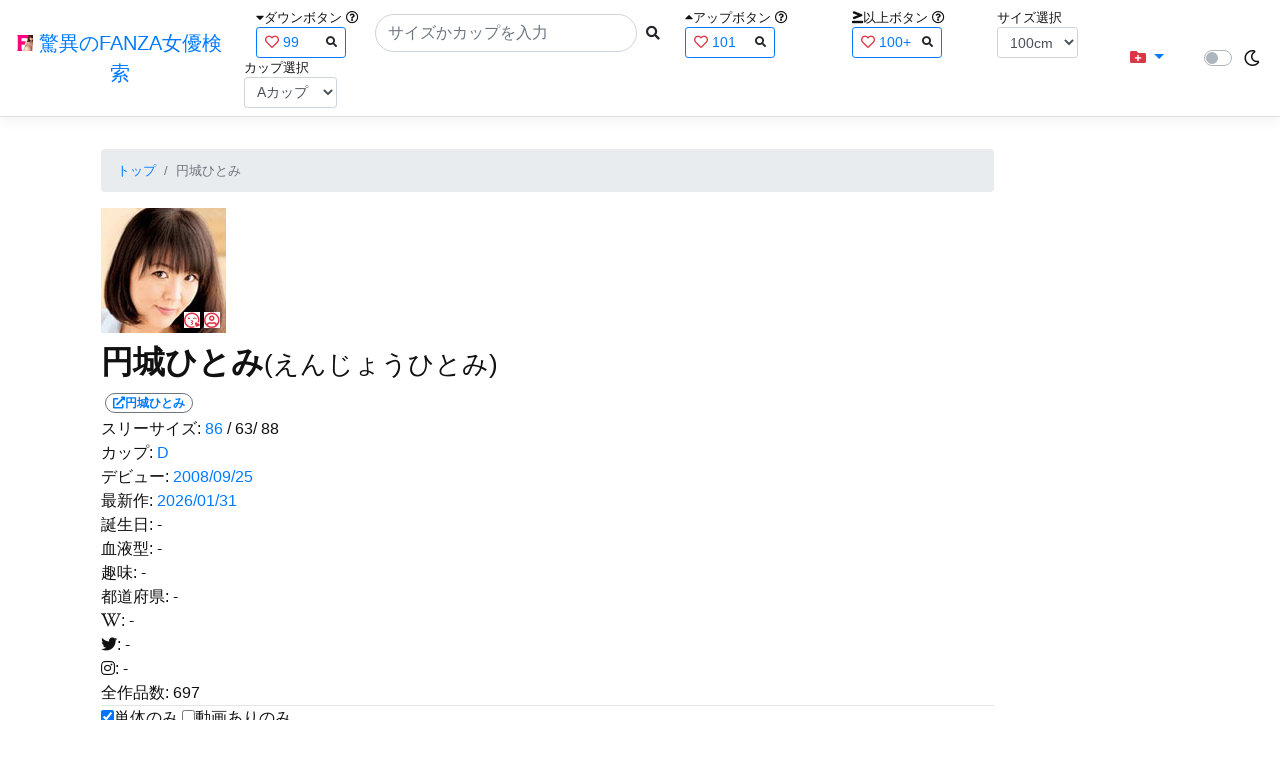

--- FILE ---
content_type: text/html; charset=utf-8
request_url: https://fanza-actress-bust-search.azurewebsites.net/actress/27093?page=8
body_size: 23156
content:
<!DOCTYPE html>
<html lang="ja-JP">
<head>
    <meta charset="utf-8" />
    <meta name="viewport" content="width=device-width, initial-scale=1.0" />
    <meta name="description" content="驚異のFANZA女優検索は、約5万人のAV女優、セクシー女優をバストやカップで検索できるサービスです！巨乳も貧乳も全てのおっぱいを検索出来る驚異の検索です！毎日更新しています！！" />
    <title>&#x5186;&#x57CE;&#x3072;&#x3068;&#x307F;(&#x3048;&#x3093;&#x3058;&#x3087;&#x3046;&#x3072;&#x3068;&#x307F;) | &#x9A5A;&#x7570;&#x306E;FANZA&#x5973;&#x512A;&#x691C;&#x7D22;</title>
    <meta property="og:type" content="website">
    <meta property="og:title" content="&#x5186;&#x57CE;&#x3072;&#x3068;&#x307F;(&#x3048;&#x3093;&#x3058;&#x3087;&#x3046;&#x3072;&#x3068;&#x307F;) | &#x9A5A;&#x7570;&#x306E;FANZA&#x5973;&#x512A;&#x691C;&#x7D22;">
    <meta property="og:url" content="https://fanza-actress-bust-search.azurewebsites.net/actress/27093">
    <meta property="og:image" content="https://pics.dmm.co.jp/mono/actjpgs/enzyou_hitomi.jpg">
    <meta property="og:description" content="&#x5186;&#x57CE;&#x3072;&#x3068;&#x307F;(&#x3048;&#x3093;&#x3058;&#x3087;&#x3046;&#x3072;&#x3068;&#x307F;)&#x3055;&#x3093;&#x306E;&#x30DA;&#x30FC;&#x30B8;&#x3002;&#x30B9;&#x30EA;&#x30FC;&#x30B5;&#x30A4;&#x30BA;&#x306F;86cm(D&#x30AB;&#x30C3;&#x30D7;) / 63cm / 88cm&#x3002;&#x30C7;&#x30D3;&#x30E5;&#x30FC;&#x306F;2008/09/25&#x3002;&#x73FE;&#x5728;697&#x672C;&#x306E;&#x30A2;&#x30C0;&#x30EB;&#x30C8;&#x4F5C;&#x54C1;&#x304C;&#x3042;&#x308A;&#x307E;&#x3059;&#x3002;FANZA&#x306E;&#x30B5;&#x30F3;&#x30D7;&#x30EB;&#x52D5;&#x753B;&#x304C;&#x518D;&#x751F;&#x3067;&#x304D;&#x307E;&#x3059;&#xFF01;" />
    <meta property="og:site_name" content="驚異のFANZA女優検索">
    <meta property="og:locale" content="ja_JP">
    <meta name="google-site-verification" content="DqjyAiqdYF9qk5AwYD_jNGbbZwFgf3AIqpLzfn8i3Qc" />
    <link rel="canonical" href="https://fanza-actress-bust-search.azurewebsites.net/actress/27093">
    <link rel="stylesheet" href="/css/site.css" />
    <link rel="stylesheet" href="/lib/twitter-bootstrap/css/bootstrap.min.css" />
    <link rel="stylesheet" href="/lib/font-awesome/css/all.min.css">
    <link rel="stylesheet" href="/lib/minireset.css/minireset.min.css">
    
    <link href="/css/actress.css" rel="stylesheet" type="text/css" />

    <!-- Global site tag (gtag.js) - Google Analytics -->
    <script async src="https://www.googletagmanager.com/gtag/js?id=G-0MDFRK62HY"></script>
    <script>
        window.dataLayer = window.dataLayer || [];
        function gtag() { dataLayer.push(arguments); }
        gtag('js', new Date());

        gtag('config', 'G-0MDFRK62HY');
    </script>
</head>
<body class="light">
    <header>
        <nav class="navbar navbar-expand-sm navbar-toggleable-sm border-bottom box-shadow mb-3 navbar-collapse justify-content-between">
            <div>
                <a class="navbar-brand" href="/">
                    <img src="/image/fabs.png" class="mb-1" width="16" height="16">
                    驚異のFANZA女優検索
                </a>
            </div>
            <div>
                <form class="form-inline d-flex" method="get" action="/">
                        <div class="mx-3">
                            <div class="small">
                                <i class="fas fa-caret-down"></i><span class="">ダウンボタン</span>
                                <i class="far fa-question-circle" tabindex="0" data-toggle="popover" data-trigger="focus" data-content="ダウンするボタン（サイズを-1cm、カップを-1カップ）。"></i>
                            </div>
                            
<div>
    <span class="searchword btn btn-outline-primary btn-sm text-left " onclick="searchWordClick(&#x27;99&#x27;)">
        <i class="text-danger far fa-heart"></i>
        99
        <span class="small float-right" style="padding-top:2px;">
            <i class="fas fa-search text-body"></i>
        </span>
    </span>
</div>


                        </div>
                    <div class="input-group">
                        <input class="form-control rounded-pill" name="searchText" size="25" value="" type="search" placeholder="サイズかカップを入力" autocomplete="off" aria-label="Search" list="historyList" />
                        <button type="submit" class="btn btn-sm">
                            <i class="fas fa-search"></i>
                        </button>
                    </div>
                        <div class="mx-3">
                            <div class="small">
                                <i class="fas fa-caret-up"></i><span class="">アップボタン</span>
                                <i class="far fa-question-circle" tabindex="0" data-toggle="popover" data-trigger="focus" data-content="アップするボタン（サイズを+1cm、カップを+1カップ）。"></i>
                            </div>
                            
<div>
    <span class="searchword btn btn-outline-primary btn-sm text-left " onclick="searchWordClick(&#x27;101&#x27;)">
        <i class="text-danger far fa-heart"></i>
        101
        <span class="small float-right" style="padding-top:2px;">
            <i class="fas fa-search text-body"></i>
        </span>
    </span>
</div>


                        </div>
                        <div class="mx-5">
                            <div class="small">
                                <i class="fas fa-greater-than-equal"></i><span>以上ボタン</span>
                                <i class="far fa-question-circle" tabindex="0" data-toggle="popover" data-trigger="focus" data-content="以上にするボタン（100cmを「100cm以上」、Fカップを「Fカップ以上」）。"></i>
                            </div>
                            
<div>
    <span class="searchword btn btn-outline-primary btn-sm text-left " onclick="searchWordClick(&#x27;100&#x2B;&#x27;)">
        <i class="text-danger far fa-heart"></i>
        100&#x2B;
        <span class="small float-right" style="padding-top:2px;">
            <i class="fas fa-search text-body"></i>
        </span>
    </span>
</div>


                        </div>
                        <div class="mx-1">
                            <div class="small">
                                <span>サイズ選択</span>
                            </div>
                            <select id="BustSize" class="form-control form-control-sm" onchange="changeBust('BustSize')">
                                        <option value="70">70cm</option>
                                        <option value="71">71cm</option>
                                        <option value="72">72cm</option>
                                        <option value="73">73cm</option>
                                        <option value="74">74cm</option>
                                        <option value="75">75cm</option>
                                        <option value="76">76cm</option>
                                        <option value="77">77cm</option>
                                        <option value="78">78cm</option>
                                        <option value="79">79cm</option>
                                        <option value="80">80cm</option>
                                        <option value="81">81cm</option>
                                        <option value="82">82cm</option>
                                        <option value="83">83cm</option>
                                        <option value="84">84cm</option>
                                        <option value="85">85cm</option>
                                        <option value="86">86cm</option>
                                        <option value="87">87cm</option>
                                        <option value="88">88cm</option>
                                        <option value="89">89cm</option>
                                        <option value="90">90cm</option>
                                        <option value="91">91cm</option>
                                        <option value="92">92cm</option>
                                        <option value="93">93cm</option>
                                        <option value="94">94cm</option>
                                        <option value="95">95cm</option>
                                        <option value="96">96cm</option>
                                        <option value="97">97cm</option>
                                        <option value="98">98cm</option>
                                        <option value="99">99cm</option>
                                        <option value="100" selected="selected">100cm</option>
                                        <option value="101">101cm</option>
                                        <option value="102">102cm</option>
                                        <option value="103">103cm</option>
                                        <option value="104">104cm</option>
                                        <option value="105">105cm</option>
                                        <option value="106">106cm</option>
                                        <option value="107">107cm</option>
                                        <option value="108">108cm</option>
                                        <option value="109">109cm</option>
                                        <option value="110">110cm</option>
                                        <option value="111">111cm</option>
                                        <option value="112">112cm</option>
                                        <option value="113">113cm</option>
                                        <option value="114">114cm</option>
                                        <option value="115">115cm</option>
                                        <option value="116">116cm</option>
                                        <option value="117">117cm</option>
                                        <option value="118">118cm</option>
                                        <option value="119">119cm</option>
                                        <option value="120">120cm</option>
                                        <option value="121">121cm</option>
                                        <option value="122">122cm</option>
                                        <option value="123">123cm</option>
                                        <option value="124">124cm</option>
                                        <option value="125">125cm</option>
                                        <option value="126">126cm</option>
                                        <option value="127">127cm</option>
                                        <option value="128">128cm</option>
                                        <option value="129">129cm</option>
                                        <option value="130">130cm</option>
                                        <option value="131">131cm</option>
                                        <option value="132">132cm</option>
                                        <option value="133">133cm</option>
                                        <option value="134">134cm</option>
                                        <option value="135">135cm</option>
                                        <option value="136">136cm</option>
                                        <option value="137">137cm</option>
                                        <option value="138">138cm</option>
                                        <option value="139">139cm</option>
                                        <option value="140">140cm</option>
                                        <option value="141">141cm</option>
                                        <option value="142">142cm</option>
                                        <option value="143">143cm</option>
                                        <option value="144">144cm</option>
                                        <option value="145">145cm</option>
                                        <option value="146">146cm</option>
                                        <option value="147">147cm</option>
                                        <option value="148">148cm</option>
                                        <option value="149">149cm</option>
                                        <option value="150">150cm</option>
                                        <option value="151">151cm</option>
                                        <option value="152">152cm</option>
                                        <option value="153">153cm</option>
                                        <option value="154">154cm</option>
                                        <option value="155">155cm</option>
                                        <option value="156">156cm</option>
                                        <option value="157">157cm</option>
                                        <option value="158">158cm</option>
                                        <option value="159">159cm</option>
                                        <option value="160">160cm</option>
                            </select>
                        </div>
                        <div class="mx-1">
                            <div class="small">
                                <span>カップ選択</span>
                            </div>
                            <select id="BustCup" class="form-control form-control-sm" onchange="changeBust('BustCup')">
                                        <option value="A">A&#x30AB;&#x30C3;&#x30D7;</option>
                                        <option value="B">B&#x30AB;&#x30C3;&#x30D7;</option>
                                        <option value="C">C&#x30AB;&#x30C3;&#x30D7;</option>
                                        <option value="D">D&#x30AB;&#x30C3;&#x30D7;</option>
                                        <option value="E">E&#x30AB;&#x30C3;&#x30D7;</option>
                                        <option value="F">F&#x30AB;&#x30C3;&#x30D7;</option>
                                        <option value="G">G&#x30AB;&#x30C3;&#x30D7;</option>
                                        <option value="H">H&#x30AB;&#x30C3;&#x30D7;</option>
                                        <option value="I">I&#x30AB;&#x30C3;&#x30D7;</option>
                                        <option value="J">J&#x30AB;&#x30C3;&#x30D7;</option>
                                        <option value="K">K&#x30AB;&#x30C3;&#x30D7;</option>
                                        <option value="L">L&#x30AB;&#x30C3;&#x30D7;</option>
                                        <option value="M">M&#x30AB;&#x30C3;&#x30D7;</option>
                                        <option value="N">N&#x30AB;&#x30C3;&#x30D7;</option>
                                        <option value="O">O&#x30AB;&#x30C3;&#x30D7;</option>
                                        <option value="P">P&#x30AB;&#x30C3;&#x30D7;</option>
                                        <option value="Q">Q&#x30AB;&#x30C3;&#x30D7;</option>
                                        <option value="R">R&#x30AB;&#x30C3;&#x30D7;</option>
                                        <option value="S">S&#x30AB;&#x30C3;&#x30D7;</option>
                                        <option value="T">T&#x30AB;&#x30C3;&#x30D7;</option>
                                        <option value="U">U&#x30AB;&#x30C3;&#x30D7;</option>
                                        <option value="V">V&#x30AB;&#x30C3;&#x30D7;</option>
                                        <option value="W">W&#x30AB;&#x30C3;&#x30D7;</option>
                                        <option value="X">X&#x30AB;&#x30C3;&#x30D7;</option>
                                        <option value="Y">Y&#x30AB;&#x30C3;&#x30D7;</option>
                                        <option value="Z">Z&#x30AB;&#x30C3;&#x30D7;</option>
                            </select>
                        </div>
                </form>
            </div>
            <div>
                <div id="NavMenuDropdown" class="nav-item dropdown">
                    <a class="nav-link base-color dropdown-toggle" href="#" id="navbarDropdown" role="button" data-toggle="dropdown" aria-haspopup="true" aria-expanded="false">
                        <i class="fas fa-folder-plus text-danger"></i>
                    </a>
                    <div class="dropdown-menu" aria-labelledby="navbarDropdown">
                        <a class="dropdown-item" href="/glasses"><i class="fas fa-glasses bg-white text-danger"></i>メガネをかけた女優</a>
                        <a class="dropdown-item" href="/nearface"><i class="far fa-kiss-wink-heart bg-white text-danger"></i>似た顔の女優検索</a>
                        <a class="dropdown-item" href="/twitter"><i class="fab fa-twitter bg-white text-danger"></i>Twitterをやっている女優</a>
                        <a class="dropdown-item" href="/instagram"><i class="fab fa-instagram bg-white text-danger"></i>Instagramをやっている女優</a>
                        <a class="dropdown-item" href="/actresstoday"><i class="fas fa-calendar-day bg-white text-danger"></i>今日が発売日の女優</a>
                        <a class="dropdown-item" href="/producttoday"><i class="fas fa-calendar-day bg-white text-danger"></i>今日が発売日の作品</a>
                    </div>
                </div>
            </div>
            <div class="d-flex flex-row">
                <i id="sun" class="p-1 far fa-sun" style="visibility: hidden"></i>
                <span class="custom-control custom-switch">
                    <input type="checkbox" class="custom-control-input" id="Mode" onclick="ClickToggle()" >
                    <label class="custom-control-label" for="Mode"></label>
                </span>
                <i id="moon" class="p-1 far fa-moon" style="visibility: visible"></i>
            </div>
            <div>
            </div>
            <datalist id="historyList">
            </datalist>
        </nav>
    </header>
    <div class="container">
        <main role="main" class="p-3">
            

<div class="row">
    <div class="col-6 col-md-10">
        <nav aria-label="breadcrumb">
            <ol class="small breadcrumb">
                <li class="breadcrumb-item"><a href="/?SearchText=">トップ</a></li>
                <li class="breadcrumb-item active" aria-current="page">&#x5186;&#x57CE;&#x3072;&#x3068;&#x307F;</li>
            </ol>
        </nav>
        <article>
            <header>
                <div style="position: relative; width:135px; height:135px;">
                    <a href="https://al.fanza.co.jp/?lurl=https%3A%2F%2Fvideo.dmm.co.jp%2Fav%2Flist%2F%3Factress%3D27093%2F&amp;af_id=fabs-990&amp;ch=api" rel="sponsored, noopener" target="_blank">
                        <img src="https://pics.dmm.co.jp/mono/actjpgs/enzyou_hitomi.jpg" alt='&#x5186;&#x57CE;&#x3072;&#x3068;&#x307F;のバストアップ画像' title="&#x5186;&#x57CE;&#x3072;&#x3068;&#x307F;">
                    </a>
                    <div class="faceIconOverlay">
                            <a href="/actressFace/27093/&#x5186;&#x57CE;&#x3072;&#x3068;&#x307F;"><i class="far fa-kiss-wink-heart bg-white text-danger"></i></a>
                        <a href="/actressProfile/27093/&#x5186;&#x57CE;&#x3072;&#x3068;&#x307F;"><i class="far fa-user-circle bg-white text-danger"></i></a>
                    </div>
                </div>
                <div>
                    <h1 class="font-weight-bold h2">
                        &#x5186;&#x57CE;&#x3072;&#x3068;&#x307F;<span class="small">(&#x3048;&#x3093;&#x3058;&#x3087;&#x3046;&#x3072;&#x3068;&#x307F;)</span>
                    </h1>
                </div>
                <div>
                    <a href="https://al.fanza.co.jp/?lurl=https%3A%2F%2Fvideo.dmm.co.jp%2Fav%2Flist%2F%3Factress%3D27093%2F&amp;af_id=fabs-990&amp;ch=api" rel="sponsored, noopener" target="_blank">
                        <span class="m-1 WorkCounter border border-secondary badge badge-pill">
                            <i class="fas fa-external-link-alt">&#x5186;&#x57CE;&#x3072;&#x3068;&#x307F;</i>
                        </span>
                    </a>
                </div>
            </header>
            <section>
                <div>
                    <a>スリーサイズ:</a>
                            <a href="/?searchText=86">86</a>
                    <a>/ 63/ 88</a>
                </div>
                <div>
                    <a>カップ:</a>
                            <a href="/?searchText=D">D</a>
                </div>
                <div>
                    <a>デビュー:</a>
                    <a href="/producttoday?date=2008/09/25">2008/09/25</a>
                </div>
                <div>
                    <a>最新作:</a>
                    <a href="/producttoday?date=2026/01/31">2026/01/31</a>
                </div>
                <div>
                    <a>誕生日:</a>
                    <a>-</a>
                </div>
                <div>
                    <a>血液型:</a>
                    <a>-</a>
                </div>
                <div>
                    <a>趣味:</a>
                    <a>-</a>
                </div>
                <div>
                    <a>都道府県:</a>
                    <a>-</a>
                </div>
                <div>
                    <a><i class="fab fa-wikipedia-w"></i>:</a>
                        <a>-</a>
                </div>
                <div>
                    <a><i class="fab fa-twitter"></i>:</a>
                        <a>-</a>
                </div>
                <div>
                    <a><i class="fab fa-instagram"></i>:</a>
                        <a>-</a>
                </div>
                <div class="checkbox">
                    <a>全作品数:</a>
                    <a>697</a>
                </div>
                <hr class="featurette-divider">
                <div class="checkbox">
                    <input type="checkbox" id="OnlySingle" checked onchange="Actress.changeCheckbox('27093')" /><a>単体のみ</a>
                    <input type="checkbox" id="OnlyWithMovie"  onchange="Actress.changeCheckbox('27093')" /><a>動画ありのみ</a>
                </div>
                <div class="form-inline d-flex">
                    <p class="p-1">&#x8868;&#x793A;&#x4EF6;&#x6570;:</p>
<select id="ProductViewCount" class="form-control form-control-sm" onchange="reloadWithoutPage('ProductViewCount')">
            <option value="12" selected="selected">12&#x4EF6;</option>
            <option value="24">24&#x4EF6;</option>
            <option value="36">36&#x4EF6;</option>
</select>

                </div>
                
<div class="form-inline d-flex justify-content-center">
    <nav aria-label="navigation">
        <div class="row border m-2">
            <div class="ml-auto">
                <div class="d-none d-sm-block">
                    <ul class="pagination pr-2" style="margin-bottom: 0px;">
                        
    <li class="page-item">
        <a class="page-link" href="/actress/27093?page=1">
            <span>&laquo;&laquo;</span>
        </a>
    </li>
    <li class="page-item">
        <a class="page-link" href="/actress/27093?page=7">
            <span>&laquo;</span>
        </a>
    </li>
    <li class="page-item disabled">
        <a class="page-link">
            <span>…</span>
        </a>
    </li>
        <li class="page-item ">
            <a class="page-link" href="/actress/27093?page=6">
                <span>6</span>
            </a>
        </li>
        <li class="page-item ">
            <a class="page-link" href="/actress/27093?page=7">
                <span>7</span>
            </a>
        </li>
        <li class="page-item active">
            <a class="page-link" href="/actress/27093?page=8">
                <span>8</span>
            </a>
        </li>
        <li class="page-item ">
            <a class="page-link" href="/actress/27093?page=9">
                <span>9</span>
            </a>
        </li>
    <li class="page-item disabled">
        <a class="page-link">
            <span>…</span>
        </a>
    </li>
    <li class="page-item">
        <a class="page-link" href="/actress/27093?page=9">
            <span>&raquo;</span>
        </a>
    </li>
    <li class="page-item">
        <a class="page-link" href="/actress/27093?page=13">
            <span>&raquo;&raquo;</span>
        </a>
    </li>

                    </ul>
                </div>
                <div class="d-block d-sm-none">
                    <ul class="pagination pagination-sm pr-2" style="margin-bottom: 0px;">
                        
    <li class="page-item">
        <a class="page-link" href="/actress/27093?page=1">
            <span>&laquo;&laquo;</span>
        </a>
    </li>
    <li class="page-item">
        <a class="page-link" href="/actress/27093?page=7">
            <span>&laquo;</span>
        </a>
    </li>
    <li class="page-item disabled">
        <a class="page-link">
            <span>…</span>
        </a>
    </li>
        <li class="page-item ">
            <a class="page-link" href="/actress/27093?page=6">
                <span>6</span>
            </a>
        </li>
        <li class="page-item ">
            <a class="page-link" href="/actress/27093?page=7">
                <span>7</span>
            </a>
        </li>
        <li class="page-item active">
            <a class="page-link" href="/actress/27093?page=8">
                <span>8</span>
            </a>
        </li>
        <li class="page-item ">
            <a class="page-link" href="/actress/27093?page=9">
                <span>9</span>
            </a>
        </li>
    <li class="page-item disabled">
        <a class="page-link">
            <span>…</span>
        </a>
    </li>
    <li class="page-item">
        <a class="page-link" href="/actress/27093?page=9">
            <span>&raquo;</span>
        </a>
    </li>
    <li class="page-item">
        <a class="page-link" href="/actress/27093?page=13">
            <span>&raquo;&raquo;</span>
        </a>
    </li>

                    </ul>
                </div>
            </div>
            <span class="small d-flex align-items-center">
                &#x5168;149&#x4EF6;(85~96&#x4EF6;)
            </span>
        </div>
    </nav>
</div>

                <div class="ProductList">
                    <ul class="p-1">
                            <li class="rounded">
                                <div class="JacketImage">
                                    <a href="/actress/27093/product/h_086fuga00019/&#x592B;&#x5A66;&#x30B2;&#x30F3;&#x30AB;&#x3067;&#x5BB6;&#x51FA;&#x3057;&#x3066;&#x304D;&#x305F;&#x96A3;&#x306E;&#x5965;&#x3055;&#x3093;&#xFF5E;&#x80CC;&#x5FB3;&#x611F;&#x306E;&#x3042;&#x308B;&#x58C1;&#x4E00;&#x679A;&#x5411;&#x3053;&#x3046;&#x5074;&#x306E;&#x6D6E;&#x6C17;&#x30BB;&#x30C3;&#x30AF;&#x30B9;&#xFF5E; &#x5186;&#x57CE;&#x3072;&#x3068;&#x307F;">
                                        <img src="https://pics.dmm.co.jp/digital/video/h_086fuga00019/h_086fuga00019ps.jpg" alt='&#x592B;&#x5A66;&#x30B2;&#x30F3;&#x30AB;&#x3067;&#x5BB6;&#x51FA;&#x3057;&#x3066;&#x304D;&#x305F;&#x96A3;&#x306E;&#x5965;&#x3055;&#x3093;&#xFF5E;&#x80CC;&#x5FB3;&#x611F;&#x306E;&#x3042;&#x308B;&#x58C1;&#x4E00;&#x679A;&#x5411;&#x3053;&#x3046;&#x5074;&#x306E;&#x6D6E;&#x6C17;&#x30BB;&#x30C3;&#x30AF;&#x30B9;&#xFF5E; &#x5186;&#x57CE;&#x3072;&#x3068;&#x307F;のジャケット表面画像' width="147" height="200" title="&#x592B;&#x5A66;&#x30B2;&#x30F3;&#x30AB;&#x3067;&#x5BB6;&#x51FA;&#x3057;&#x3066;&#x304D;&#x305F;&#x96A3;&#x306E;&#x5965;&#x3055;&#x3093;&#xFF5E;&#x80CC;&#x5FB3;&#x611F;&#x306E;&#x3042;&#x308B;&#x58C1;&#x4E00;&#x679A;&#x5411;&#x3053;&#x3046;&#x5074;&#x306E;&#x6D6E;&#x6C17;&#x30BB;&#x30C3;&#x30AF;&#x30B9;&#xFF5E; &#x5186;&#x57CE;&#x3072;&#x3068;&#x307F;">
                                    </a>
                                    <div class="popup_wrap">
                                        <input id="triggerh_086fuga00019" type="checkbox" onchange="Actress.changeTrigger('h_086fuga00019')">
                                        <div class="d-none d-sm-block">
                                            <div class="popup_overlay">
                                                <label for="triggerh_086fuga00019" class="popup_trigger"></label>
                                                <div class="popup_content">
                                                    <div class="form-inline d-flex justify-content-end">
                                                        <label for="triggerh_086fuga00019" class="close_btn"><i class="far fa-times-circle"></i></label>
                                                    </div>
                                                    <div class="d-none d-md-block">
                                                        <iframe id="movieh_086fuga00019l" class="iframeMovieL" data-src="https://www.dmm.co.jp/litevideo/-/part/=/cid=h_086fuga19/size=720_480/" scrolling="no" border="0" frameborder="0" allowfullscreen="" allow="autoplay"></iframe>
                                                    </div>
                                                    <div class="d-none d-sm-block d-md-none">
                                                        <iframe id="movieh_086fuga00019m" class="iframeMovieM" data-src="https://www.dmm.co.jp/litevideo/-/part/=/cid=h_086fuga19/size=560_360/" scrolling="no" border="0" frameborder="0" allowfullscreen="" allow="autoplay"></iframe>
                                                    </div>
                                                    <div class="form-inline d-flex">
                                                        <a href="https://al.fanza.co.jp/?lurl=https%3A%2F%2Fvideo.dmm.co.jp%2Fav%2Fcontent%2F%3Fid%3Dh_086fuga00019&amp;af_id=fabs-990&amp;ch=api" class="title px-2" rel="sponsored, noopener" target="_blank">
                                                            &#x592B;&#x5A66;&#x30B2;&#x30F3;&#x30AB;&#x3067;&#x5BB6;&#x51FA;&#x3057;&#x3066;&#x304D;&#x305F;&#x96A3;&#x306E;&#x5965;&#x3055;&#x3093;&#xFF5E;&#x80CC;&#x5FB3;&#x611F;&#x306E;&#x3042;&#x308B;&#x58C1;&#x4E00;&#x679A;&#x5411;&#x3053;&#x3046;&#x5074;&#x306E;&#x6D6E;&#x6C17;&#x30BB;&#x30C3;&#x30AF;&#x30B9;&#xFF5E; &#x5186;&#x57CE;&#x3072;&#x3068;&#x307F;<i class="fas fa-external-link-alt"></i>
                                                        </a>
                                                    </div>
                                                    <div class="form-inline d-flex justify-content-between">
                                                        <div>
                                                                <div>
                                                                    <img class="p-1 roundImage" src="https://pics.dmm.co.jp/digital/video/18sprd00991/18sprd00991ps.jpg" alt='&#x518D;&#x5A5A;&#x76F8;&#x624B;&#x3088;&#x308A;&#x524D;&#x306E;&#x5E74;&#x5897;&#x306A;&#x5973;&#x623F;&#x304C;&#x3084;&#x3063;&#x3071;&#x3044;&#x3044;&#x3084;&#x2026; &#x5186;&#x57CE;&#x3072;&#x3068;&#x307F;のジャケット画像' title="&#x518D;&#x5A5A;&#x76F8;&#x624B;&#x3088;&#x308A;&#x524D;&#x306E;&#x5E74;&#x5897;&#x306A;&#x5973;&#x623F;&#x304C;&#x3084;&#x3063;&#x3071;&#x3044;&#x3044;&#x3084;&#x2026; &#x5186;&#x57CE;&#x3072;&#x3068;&#x307F;" onclick="Actress.changeMovie('h_086fuga00019', '18sprd00991')">
                                                                </div>
                                                                <div>
                                                                    <button type="button" class="btn btn-link" onclick="Actress.changeMovie('h_086fuga00019', '18sprd00991')">&laquo;&laquo;前の作品へ</button>
                                                                </div>
                                                        </div>
                                                        <div>
                                                            <div>
                                                                <img class="p-1 roundCenterImage" src="https://pics.dmm.co.jp/digital/video/h_086fuga00019/h_086fuga00019pl.jpg" alt='&#x592B;&#x5A66;&#x30B2;&#x30F3;&#x30AB;&#x3067;&#x5BB6;&#x51FA;&#x3057;&#x3066;&#x304D;&#x305F;&#x96A3;&#x306E;&#x5965;&#x3055;&#x3093;&#xFF5E;&#x80CC;&#x5FB3;&#x611F;&#x306E;&#x3042;&#x308B;&#x58C1;&#x4E00;&#x679A;&#x5411;&#x3053;&#x3046;&#x5074;&#x306E;&#x6D6E;&#x6C17;&#x30BB;&#x30C3;&#x30AF;&#x30B9;&#xFF5E; &#x5186;&#x57CE;&#x3072;&#x3068;&#x307F;のジャケット画像' title="&#x592B;&#x5A66;&#x30B2;&#x30F3;&#x30AB;&#x3067;&#x5BB6;&#x51FA;&#x3057;&#x3066;&#x304D;&#x305F;&#x96A3;&#x306E;&#x5965;&#x3055;&#x3093;&#xFF5E;&#x80CC;&#x5FB3;&#x611F;&#x306E;&#x3042;&#x308B;&#x58C1;&#x4E00;&#x679A;&#x5411;&#x3053;&#x3046;&#x5074;&#x306E;&#x6D6E;&#x6C17;&#x30BB;&#x30C3;&#x30AF;&#x30B9;&#xFF5E; &#x5186;&#x57CE;&#x3072;&#x3068;&#x307F;" >
                                                            </div>
                                                            <a>1/12</a>
                                                        </div>
                                                        <div>
                                                                <div>
                                                                    <img class="p-1 roundImage" src="https://pics.dmm.co.jp/digital/video/h_213eleg00027/h_213eleg00027ps.jpg" alt='WifeLife vol.027&#x30FB;&#x662D;&#x548C;43&#x5E74;&#x751F;&#x307E;&#x308C;&#x306E;&#x5186;&#x57CE;&#x3072;&#x3068;&#x307F;&#x3055;&#x3093;&#x304C;&#x4E71;&#x308C;&#x307E;&#x3059;&#x30FB;&#x64AE;&#x5F71;&#x6642;&#x306E;&#x5E74;&#x9F62;&#x306F;49&#x6B73;&#x30FB;&#x30B9;&#x30EA;&#x30FC;&#x30B5;&#x30A4;&#x30BA;&#x306F;&#x3046;&#x3048;&#x304B;&#x3089;&#x9806;&#x306B;886290のジャケット画像' title="WifeLife vol.027&#x30FB;&#x662D;&#x548C;43&#x5E74;&#x751F;&#x307E;&#x308C;&#x306E;&#x5186;&#x57CE;&#x3072;&#x3068;&#x307F;&#x3055;&#x3093;&#x304C;&#x4E71;&#x308C;&#x307E;&#x3059;&#x30FB;&#x64AE;&#x5F71;&#x6642;&#x306E;&#x5E74;&#x9F62;&#x306F;49&#x6B73;&#x30FB;&#x30B9;&#x30EA;&#x30FC;&#x30B5;&#x30A4;&#x30BA;&#x306F;&#x3046;&#x3048;&#x304B;&#x3089;&#x9806;&#x306B;886290" onclick="Actress.changeMovie('h_086fuga00019', 'h_213eleg00027')">
                                                                </div>
                                                                <div class="d-flex justify-content-end">
                                                                    <button type="button" class="btn btn-link" onclick="Actress.changeMovie('h_086fuga00019', 'h_213eleg00027')">次の作品へ&raquo;&raquo;</button>
                                                                </div>
                                                        </div>
                                                    </div>
                                                </div>
                                            </div>
                                        </div>
                                        <div class="d-block d-sm-none">
                                            <div class="overlay">
                                                <label for="triggerh_086fuga00019" class="popup_trigger"></label>
                                                <div class="popup_modal">
                                                    <div class="form-inline d-flex justify-content-end">
                                                        <label for="triggerh_086fuga00019" class="close_btn"><i class="far fa-times-circle"></i></label>
                                                    </div>
                                                    <div class="iframeMovieSp">
                                                        <iframe id="movieh_086fuga00019s" data-src="https://www.dmm.co.jp/litevideo/-/part/=/cid=h_086fuga19/size=476_306/" scrolling="no" border="0" frameborder="0" allowfullscreen="" allow="autoplay"></iframe>
                                                    </div>
                                                    <div class="form-inline d-flex justify-content-between">
                                                        <a href="https://al.fanza.co.jp/?lurl=https%3A%2F%2Fvideo.dmm.co.jp%2Fav%2Fcontent%2F%3Fid%3Dh_086fuga00019&amp;af_id=fabs-990&amp;ch=api" class="title px-2" rel="sponsored, noopener" target="_blank">
                                                            &#x592B;&#x5A66;&#x30B2;&#x30F3;&#x30AB;&#x3067;&#x5BB6;&#x51FA;&#x3057;&#x3066;&#x304D;&#x305F;&#x96A3;&#x306E;&#x5965;&#x3055;&#x3093;&#xFF5E;&#x80CC;&#x5FB3;&#x611F;&#x306E;&#x3042;&#x308B;&#x58C1;&#x4E00;&#x679A;&#x5411;&#x3053;&#x3046;&#x5074;&#x306E;&#x6D6E;&#x6C17;&#x30BB;&#x30C3;&#x30AF;&#x30B9;&#xFF5E; &#x5186;&#x57CE;&#x3072;&#x3068;&#x307F;<i class="fas fa-external-link-alt"></i>
                                                        </a>
                                                    </div>
                                                    <div class="form-inline d-flex justify-content-between">
                                                        <button type="button" class="btn btn-link" onclick="Actress.changeMovie('h_086fuga00019', '18sprd00991')">&laquo;&laquo;前へ</button>
                                                        <a>1/12</a>
                                                        <button type="button" class="btn btn-link" onclick="Actress.changeMovie('h_086fuga00019', 'h_213eleg00027')">次へ&raquo;&raquo;</button>
                                                    </div>
                                                </div>
                                            </div>
                                        </div>
                                    </div>
                                        <label for="triggerh_086fuga00019" class="PlayMovie">
                                            <i class="fas fa-play fa-border small text-white bg-dark"></i>
                                        </label>
                                </div>
                                <hr class="featurette-divider" style="margin: 0;">
                                <div class="ProductTitle">
                                    <a href="/actress/27093/product/h_086fuga00019/&#x592B;&#x5A66;&#x30B2;&#x30F3;&#x30AB;&#x3067;&#x5BB6;&#x51FA;&#x3057;&#x3066;&#x304D;&#x305F;&#x96A3;&#x306E;&#x5965;&#x3055;&#x3093;&#xFF5E;&#x80CC;&#x5FB3;&#x611F;&#x306E;&#x3042;&#x308B;&#x58C1;&#x4E00;&#x679A;&#x5411;&#x3053;&#x3046;&#x5074;&#x306E;&#x6D6E;&#x6C17;&#x30BB;&#x30C3;&#x30AF;&#x30B9;&#xFF5E; &#x5186;&#x57CE;&#x3072;&#x3068;&#x307F;">&#x592B;&#x5A66;&#x30B2;&#x30F3;&#x30AB;&#x3067;&#x5BB6;&#x51FA;&#x3057;&#x3066;&#x304D;&#x305F;&#x96A3;&#x306E;&#x5965;&#x3055;&#x3093;&#xFF5E;&#x80CC;&#x5FB3;&#x611F;&#x306E;&#x3042;&#x308B;&#x58C1;&#x4E00;&#x679A;&#x5411;&#x3053;&#x3046;&#x5074;&#x306E;&#x6D6E;&#x6C17;&#x30BB;&#x30C3;&#x30AF;&#x30B9;&#xFF5E; &#x5186;&#x57CE;&#x3072;&#x3068;&#x307F;</a>
                                </div>
                                <div class="small d-flex align-items-start">
                                    2017/08/17 / 88分
                                    <a class="justify-content-end ml-auto" href="https://al.fanza.co.jp/?lurl=https%3A%2F%2Fvideo.dmm.co.jp%2Fav%2Fcontent%2F%3Fid%3Dh_086fuga00019&amp;af_id=fabs-990&amp;ch=api" rel="sponsored, noopener" target="_blank">
                                        <span class="mx-1 border border-secondary badge badge-pill">
                                            <i class="fas fa-external-link-alt"></i>
                                        </span>
                                    </a>
                                </div>
                            </li>
                            <li class="rounded">
                                <div class="JacketImage">
                                    <a href="/actress/27093/product/h_213eleg00027/WifeLife vol.027&#x30FB;&#x662D;&#x548C;43&#x5E74;&#x751F;&#x307E;&#x308C;&#x306E;&#x5186;&#x57CE;&#x3072;&#x3068;&#x307F;&#x3055;&#x3093;&#x304C;&#x4E71;&#x308C;&#x307E;&#x3059;&#x30FB;&#x64AE;&#x5F71;&#x6642;&#x306E;&#x5E74;&#x9F62;&#x306F;49&#x6B73;&#x30FB;&#x30B9;&#x30EA;&#x30FC;&#x30B5;&#x30A4;&#x30BA;&#x306F;&#x3046;&#x3048;&#x304B;&#x3089;&#x9806;&#x306B;886290">
                                        <img src="https://pics.dmm.co.jp/digital/video/h_213eleg00027/h_213eleg00027ps.jpg" alt='WifeLife vol.027&#x30FB;&#x662D;&#x548C;43&#x5E74;&#x751F;&#x307E;&#x308C;&#x306E;&#x5186;&#x57CE;&#x3072;&#x3068;&#x307F;&#x3055;&#x3093;&#x304C;&#x4E71;&#x308C;&#x307E;&#x3059;&#x30FB;&#x64AE;&#x5F71;&#x6642;&#x306E;&#x5E74;&#x9F62;&#x306F;49&#x6B73;&#x30FB;&#x30B9;&#x30EA;&#x30FC;&#x30B5;&#x30A4;&#x30BA;&#x306F;&#x3046;&#x3048;&#x304B;&#x3089;&#x9806;&#x306B;886290のジャケット表面画像' width="147" height="200" title="WifeLife vol.027&#x30FB;&#x662D;&#x548C;43&#x5E74;&#x751F;&#x307E;&#x308C;&#x306E;&#x5186;&#x57CE;&#x3072;&#x3068;&#x307F;&#x3055;&#x3093;&#x304C;&#x4E71;&#x308C;&#x307E;&#x3059;&#x30FB;&#x64AE;&#x5F71;&#x6642;&#x306E;&#x5E74;&#x9F62;&#x306F;49&#x6B73;&#x30FB;&#x30B9;&#x30EA;&#x30FC;&#x30B5;&#x30A4;&#x30BA;&#x306F;&#x3046;&#x3048;&#x304B;&#x3089;&#x9806;&#x306B;886290">
                                    </a>
                                    <div class="popup_wrap">
                                        <input id="triggerh_213eleg00027" type="checkbox" onchange="Actress.changeTrigger('h_213eleg00027')">
                                        <div class="d-none d-sm-block">
                                            <div class="popup_overlay">
                                                <label for="triggerh_213eleg00027" class="popup_trigger"></label>
                                                <div class="popup_content">
                                                    <div class="form-inline d-flex justify-content-end">
                                                        <label for="triggerh_213eleg00027" class="close_btn"><i class="far fa-times-circle"></i></label>
                                                    </div>
                                                    <div class="d-none d-md-block">
                                                        <iframe id="movieh_213eleg00027l" class="iframeMovieL" data-src="https://www.dmm.co.jp/litevideo/-/part/=/cid=h_213eleg027/size=720_480/" scrolling="no" border="0" frameborder="0" allowfullscreen="" allow="autoplay"></iframe>
                                                    </div>
                                                    <div class="d-none d-sm-block d-md-none">
                                                        <iframe id="movieh_213eleg00027m" class="iframeMovieM" data-src="https://www.dmm.co.jp/litevideo/-/part/=/cid=h_213eleg027/size=560_360/" scrolling="no" border="0" frameborder="0" allowfullscreen="" allow="autoplay"></iframe>
                                                    </div>
                                                    <div class="form-inline d-flex">
                                                        <a href="https://al.fanza.co.jp/?lurl=https%3A%2F%2Fvideo.dmm.co.jp%2Fav%2Fcontent%2F%3Fid%3Dh_213eleg00027&amp;af_id=fabs-990&amp;ch=api" class="title px-2" rel="sponsored, noopener" target="_blank">
                                                            WifeLife vol.027&#x30FB;&#x662D;&#x548C;43&#x5E74;&#x751F;&#x307E;&#x308C;&#x306E;&#x5186;&#x57CE;&#x3072;&#x3068;&#x307F;&#x3055;&#x3093;&#x304C;&#x4E71;&#x308C;&#x307E;&#x3059;&#x30FB;&#x64AE;&#x5F71;&#x6642;&#x306E;&#x5E74;&#x9F62;&#x306F;49&#x6B73;&#x30FB;&#x30B9;&#x30EA;&#x30FC;&#x30B5;&#x30A4;&#x30BA;&#x306F;&#x3046;&#x3048;&#x304B;&#x3089;&#x9806;&#x306B;886290<i class="fas fa-external-link-alt"></i>
                                                        </a>
                                                    </div>
                                                    <div class="form-inline d-flex justify-content-between">
                                                        <div>
                                                                <div>
                                                                    <img class="p-1 roundImage" src="https://pics.dmm.co.jp/digital/video/h_086fuga00019/h_086fuga00019ps.jpg" alt='&#x592B;&#x5A66;&#x30B2;&#x30F3;&#x30AB;&#x3067;&#x5BB6;&#x51FA;&#x3057;&#x3066;&#x304D;&#x305F;&#x96A3;&#x306E;&#x5965;&#x3055;&#x3093;&#xFF5E;&#x80CC;&#x5FB3;&#x611F;&#x306E;&#x3042;&#x308B;&#x58C1;&#x4E00;&#x679A;&#x5411;&#x3053;&#x3046;&#x5074;&#x306E;&#x6D6E;&#x6C17;&#x30BB;&#x30C3;&#x30AF;&#x30B9;&#xFF5E; &#x5186;&#x57CE;&#x3072;&#x3068;&#x307F;のジャケット画像' title="&#x592B;&#x5A66;&#x30B2;&#x30F3;&#x30AB;&#x3067;&#x5BB6;&#x51FA;&#x3057;&#x3066;&#x304D;&#x305F;&#x96A3;&#x306E;&#x5965;&#x3055;&#x3093;&#xFF5E;&#x80CC;&#x5FB3;&#x611F;&#x306E;&#x3042;&#x308B;&#x58C1;&#x4E00;&#x679A;&#x5411;&#x3053;&#x3046;&#x5074;&#x306E;&#x6D6E;&#x6C17;&#x30BB;&#x30C3;&#x30AF;&#x30B9;&#xFF5E; &#x5186;&#x57CE;&#x3072;&#x3068;&#x307F;" onclick="Actress.changeMovie('h_213eleg00027', 'h_086fuga00019')">
                                                                </div>
                                                                <div>
                                                                    <button type="button" class="btn btn-link" onclick="Actress.changeMovie('h_213eleg00027', 'h_086fuga00019')">&laquo;&laquo;前の作品へ</button>
                                                                </div>
                                                        </div>
                                                        <div>
                                                            <div>
                                                                <img class="p-1 roundCenterImage" src="https://pics.dmm.co.jp/digital/video/h_213eleg00027/h_213eleg00027pl.jpg" alt='WifeLife vol.027&#x30FB;&#x662D;&#x548C;43&#x5E74;&#x751F;&#x307E;&#x308C;&#x306E;&#x5186;&#x57CE;&#x3072;&#x3068;&#x307F;&#x3055;&#x3093;&#x304C;&#x4E71;&#x308C;&#x307E;&#x3059;&#x30FB;&#x64AE;&#x5F71;&#x6642;&#x306E;&#x5E74;&#x9F62;&#x306F;49&#x6B73;&#x30FB;&#x30B9;&#x30EA;&#x30FC;&#x30B5;&#x30A4;&#x30BA;&#x306F;&#x3046;&#x3048;&#x304B;&#x3089;&#x9806;&#x306B;886290のジャケット画像' title="WifeLife vol.027&#x30FB;&#x662D;&#x548C;43&#x5E74;&#x751F;&#x307E;&#x308C;&#x306E;&#x5186;&#x57CE;&#x3072;&#x3068;&#x307F;&#x3055;&#x3093;&#x304C;&#x4E71;&#x308C;&#x307E;&#x3059;&#x30FB;&#x64AE;&#x5F71;&#x6642;&#x306E;&#x5E74;&#x9F62;&#x306F;49&#x6B73;&#x30FB;&#x30B9;&#x30EA;&#x30FC;&#x30B5;&#x30A4;&#x30BA;&#x306F;&#x3046;&#x3048;&#x304B;&#x3089;&#x9806;&#x306B;886290" >
                                                            </div>
                                                            <a>2/12</a>
                                                        </div>
                                                        <div>
                                                                <div>
                                                                    <img class="p-1 roundImage" src="https://pics.dmm.co.jp/digital/video/h_1116cabe00044/h_1116cabe00044ps.jpg" alt='&#x3010;VR&#x3011;&#x5B8C;&#x719F;&#x306E;&#x5473; &#x5186;&#x57CE;&#x3072;&#x3068;&#x307F;のジャケット画像' title="&#x3010;VR&#x3011;&#x5B8C;&#x719F;&#x306E;&#x5473; &#x5186;&#x57CE;&#x3072;&#x3068;&#x307F;" onclick="Actress.changeMovie('h_213eleg00027', 'h_1116cabe00044')">
                                                                </div>
                                                                <div class="d-flex justify-content-end">
                                                                    <button type="button" class="btn btn-link" onclick="Actress.changeMovie('h_213eleg00027', 'h_1116cabe00044')">次の作品へ&raquo;&raquo;</button>
                                                                </div>
                                                        </div>
                                                    </div>
                                                </div>
                                            </div>
                                        </div>
                                        <div class="d-block d-sm-none">
                                            <div class="overlay">
                                                <label for="triggerh_213eleg00027" class="popup_trigger"></label>
                                                <div class="popup_modal">
                                                    <div class="form-inline d-flex justify-content-end">
                                                        <label for="triggerh_213eleg00027" class="close_btn"><i class="far fa-times-circle"></i></label>
                                                    </div>
                                                    <div class="iframeMovieSp">
                                                        <iframe id="movieh_213eleg00027s" data-src="https://www.dmm.co.jp/litevideo/-/part/=/cid=h_213eleg027/size=476_306/" scrolling="no" border="0" frameborder="0" allowfullscreen="" allow="autoplay"></iframe>
                                                    </div>
                                                    <div class="form-inline d-flex justify-content-between">
                                                        <a href="https://al.fanza.co.jp/?lurl=https%3A%2F%2Fvideo.dmm.co.jp%2Fav%2Fcontent%2F%3Fid%3Dh_213eleg00027&amp;af_id=fabs-990&amp;ch=api" class="title px-2" rel="sponsored, noopener" target="_blank">
                                                            WifeLife vol.027&#x30FB;&#x662D;&#x548C;43&#x5E74;&#x751F;&#x307E;&#x308C;&#x306E;&#x5186;&#x57CE;&#x3072;&#x3068;&#x307F;&#x3055;&#x3093;&#x304C;&#x4E71;&#x308C;&#x307E;&#x3059;&#x30FB;&#x64AE;&#x5F71;&#x6642;&#x306E;&#x5E74;&#x9F62;&#x306F;49&#x6B73;&#x30FB;&#x30B9;&#x30EA;&#x30FC;&#x30B5;&#x30A4;&#x30BA;&#x306F;&#x3046;&#x3048;&#x304B;&#x3089;&#x9806;&#x306B;886290<i class="fas fa-external-link-alt"></i>
                                                        </a>
                                                    </div>
                                                    <div class="form-inline d-flex justify-content-between">
                                                        <button type="button" class="btn btn-link" onclick="Actress.changeMovie('h_213eleg00027', 'h_086fuga00019')">&laquo;&laquo;前へ</button>
                                                        <a>2/12</a>
                                                        <button type="button" class="btn btn-link" onclick="Actress.changeMovie('h_213eleg00027', 'h_1116cabe00044')">次へ&raquo;&raquo;</button>
                                                    </div>
                                                </div>
                                            </div>
                                        </div>
                                    </div>
                                        <label for="triggerh_213eleg00027" class="PlayMovie">
                                            <i class="fas fa-play fa-border small text-white bg-dark"></i>
                                        </label>
                                </div>
                                <hr class="featurette-divider" style="margin: 0;">
                                <div class="ProductTitle">
                                    <a href="/actress/27093/product/h_213eleg00027/WifeLife vol.027&#x30FB;&#x662D;&#x548C;43&#x5E74;&#x751F;&#x307E;&#x308C;&#x306E;&#x5186;&#x57CE;&#x3072;&#x3068;&#x307F;&#x3055;&#x3093;&#x304C;&#x4E71;&#x308C;&#x307E;&#x3059;&#x30FB;&#x64AE;&#x5F71;&#x6642;&#x306E;&#x5E74;&#x9F62;&#x306F;49&#x6B73;&#x30FB;&#x30B9;&#x30EA;&#x30FC;&#x30B5;&#x30A4;&#x30BA;&#x306F;&#x3046;&#x3048;&#x304B;&#x3089;&#x9806;&#x306B;886290">WifeLife vol.027&#x30FB;&#x662D;&#x548C;43&#x5E74;&#x751F;&#x307E;&#x308C;&#x306E;&#x5186;&#x57CE;&#x3072;&#x3068;&#x307F;&#x3055;&#x3093;&#x304C;&#x4E71;&#x308C;&#x307E;&#x3059;&#x30FB;&#x64AE;&#x5F71;&#x6642;&#x306E;&#x5E74;&#x9F62;&#x306F;49&#x6B73;&#x30FB;&#x30B9;&#x30EA;&#x30FC;&#x30B5;&#x30A4;&#x30BA;&#x306F;&#x3046;&#x3048;&#x304B;&#x3089;&#x9806;&#x306B;886290</a>
                                </div>
                                <div class="small d-flex align-items-start">
                                    2017/09/22 / 130分
                                    <a class="justify-content-end ml-auto" href="https://al.fanza.co.jp/?lurl=https%3A%2F%2Fvideo.dmm.co.jp%2Fav%2Fcontent%2F%3Fid%3Dh_213eleg00027&amp;af_id=fabs-990&amp;ch=api" rel="sponsored, noopener" target="_blank">
                                        <span class="mx-1 border border-secondary badge badge-pill">
                                            <i class="fas fa-external-link-alt"></i>
                                        </span>
                                    </a>
                                </div>
                            </li>
                            <li class="rounded">
                                <div class="JacketImage">
                                    <a href="/actress/27093/product/h_1116cabe00044/&#x3010;VR&#x3011;&#x5B8C;&#x719F;&#x306E;&#x5473; &#x5186;&#x57CE;&#x3072;&#x3068;&#x307F;">
                                        <img src="https://pics.dmm.co.jp/digital/video/h_1116cabe00044/h_1116cabe00044ps.jpg" alt='&#x3010;VR&#x3011;&#x5B8C;&#x719F;&#x306E;&#x5473; &#x5186;&#x57CE;&#x3072;&#x3068;&#x307F;のジャケット表面画像' width="147" height="200" title="&#x3010;VR&#x3011;&#x5B8C;&#x719F;&#x306E;&#x5473; &#x5186;&#x57CE;&#x3072;&#x3068;&#x307F;">
                                    </a>
                                    <div class="popup_wrap">
                                        <input id="triggerh_1116cabe00044" type="checkbox" onchange="Actress.changeTrigger('h_1116cabe00044')">
                                        <div class="d-none d-sm-block">
                                            <div class="popup_overlay">
                                                <label for="triggerh_1116cabe00044" class="popup_trigger"></label>
                                                <div class="popup_content">
                                                    <div class="form-inline d-flex justify-content-end">
                                                        <label for="triggerh_1116cabe00044" class="close_btn"><i class="far fa-times-circle"></i></label>
                                                    </div>
                                                    <div class="d-none d-md-block">
                                                        <iframe id="movieh_1116cabe00044l" class="iframeMovieL" data-src="https://www.dmm.co.jp/litevideo/-/part/=/cid=h_1116cabe00044/size=720_480/" scrolling="no" border="0" frameborder="0" allowfullscreen="" allow="autoplay"></iframe>
                                                    </div>
                                                    <div class="d-none d-sm-block d-md-none">
                                                        <iframe id="movieh_1116cabe00044m" class="iframeMovieM" data-src="https://www.dmm.co.jp/litevideo/-/part/=/cid=h_1116cabe00044/size=560_360/" scrolling="no" border="0" frameborder="0" allowfullscreen="" allow="autoplay"></iframe>
                                                    </div>
                                                    <div class="form-inline d-flex">
                                                        <a href="https://al.fanza.co.jp/?lurl=https%3A%2F%2Fvideo.dmm.co.jp%2Fav%2Fcontent%2F%3Fid%3Dh_1116cabe00044&amp;af_id=fabs-990&amp;ch=api" class="title px-2" rel="sponsored, noopener" target="_blank">
                                                            &#x3010;VR&#x3011;&#x5B8C;&#x719F;&#x306E;&#x5473; &#x5186;&#x57CE;&#x3072;&#x3068;&#x307F;<i class="fas fa-external-link-alt"></i>
                                                        </a>
                                                    </div>
                                                    <div class="form-inline d-flex justify-content-between">
                                                        <div>
                                                                <div>
                                                                    <img class="p-1 roundImage" src="https://pics.dmm.co.jp/digital/video/h_213eleg00027/h_213eleg00027ps.jpg" alt='WifeLife vol.027&#x30FB;&#x662D;&#x548C;43&#x5E74;&#x751F;&#x307E;&#x308C;&#x306E;&#x5186;&#x57CE;&#x3072;&#x3068;&#x307F;&#x3055;&#x3093;&#x304C;&#x4E71;&#x308C;&#x307E;&#x3059;&#x30FB;&#x64AE;&#x5F71;&#x6642;&#x306E;&#x5E74;&#x9F62;&#x306F;49&#x6B73;&#x30FB;&#x30B9;&#x30EA;&#x30FC;&#x30B5;&#x30A4;&#x30BA;&#x306F;&#x3046;&#x3048;&#x304B;&#x3089;&#x9806;&#x306B;886290のジャケット画像' title="WifeLife vol.027&#x30FB;&#x662D;&#x548C;43&#x5E74;&#x751F;&#x307E;&#x308C;&#x306E;&#x5186;&#x57CE;&#x3072;&#x3068;&#x307F;&#x3055;&#x3093;&#x304C;&#x4E71;&#x308C;&#x307E;&#x3059;&#x30FB;&#x64AE;&#x5F71;&#x6642;&#x306E;&#x5E74;&#x9F62;&#x306F;49&#x6B73;&#x30FB;&#x30B9;&#x30EA;&#x30FC;&#x30B5;&#x30A4;&#x30BA;&#x306F;&#x3046;&#x3048;&#x304B;&#x3089;&#x9806;&#x306B;886290" onclick="Actress.changeMovie('h_1116cabe00044', 'h_213eleg00027')">
                                                                </div>
                                                                <div>
                                                                    <button type="button" class="btn btn-link" onclick="Actress.changeMovie('h_1116cabe00044', 'h_213eleg00027')">&laquo;&laquo;前の作品へ</button>
                                                                </div>
                                                        </div>
                                                        <div>
                                                            <div>
                                                                <img class="p-1 roundCenterImage" src="https://pics.dmm.co.jp/digital/video/h_1116cabe00044/h_1116cabe00044pl.jpg" alt='&#x3010;VR&#x3011;&#x5B8C;&#x719F;&#x306E;&#x5473; &#x5186;&#x57CE;&#x3072;&#x3068;&#x307F;のジャケット画像' title="&#x3010;VR&#x3011;&#x5B8C;&#x719F;&#x306E;&#x5473; &#x5186;&#x57CE;&#x3072;&#x3068;&#x307F;" >
                                                            </div>
                                                            <a>3/12</a>
                                                        </div>
                                                        <div>
                                                                <div>
                                                                    <img class="p-1 roundImage" src="https://pics.dmm.co.jp/digital/video/cetd00290/cetd00290ps.jpg" alt='&#x30CE;&#x30F3;&#x30B9;&#x30C8;&#x30C3;&#x30D7;&#x51CC;&#x25CF;8 &#x5186;&#x57CE;&#x3072;&#x3068;&#x307F;のジャケット画像' title="&#x30CE;&#x30F3;&#x30B9;&#x30C8;&#x30C3;&#x30D7;&#x51CC;&#x25CF;8 &#x5186;&#x57CE;&#x3072;&#x3068;&#x307F;" onclick="Actress.changeMovie('h_1116cabe00044', 'cetd00290')">
                                                                </div>
                                                                <div class="d-flex justify-content-end">
                                                                    <button type="button" class="btn btn-link" onclick="Actress.changeMovie('h_1116cabe00044', 'cetd00290')">次の作品へ&raquo;&raquo;</button>
                                                                </div>
                                                        </div>
                                                    </div>
                                                </div>
                                            </div>
                                        </div>
                                        <div class="d-block d-sm-none">
                                            <div class="overlay">
                                                <label for="triggerh_1116cabe00044" class="popup_trigger"></label>
                                                <div class="popup_modal">
                                                    <div class="form-inline d-flex justify-content-end">
                                                        <label for="triggerh_1116cabe00044" class="close_btn"><i class="far fa-times-circle"></i></label>
                                                    </div>
                                                    <div class="iframeMovieSp">
                                                        <iframe id="movieh_1116cabe00044s" data-src="https://www.dmm.co.jp/litevideo/-/part/=/cid=h_1116cabe00044/size=476_306/" scrolling="no" border="0" frameborder="0" allowfullscreen="" allow="autoplay"></iframe>
                                                    </div>
                                                    <div class="form-inline d-flex justify-content-between">
                                                        <a href="https://al.fanza.co.jp/?lurl=https%3A%2F%2Fvideo.dmm.co.jp%2Fav%2Fcontent%2F%3Fid%3Dh_1116cabe00044&amp;af_id=fabs-990&amp;ch=api" class="title px-2" rel="sponsored, noopener" target="_blank">
                                                            &#x3010;VR&#x3011;&#x5B8C;&#x719F;&#x306E;&#x5473; &#x5186;&#x57CE;&#x3072;&#x3068;&#x307F;<i class="fas fa-external-link-alt"></i>
                                                        </a>
                                                    </div>
                                                    <div class="form-inline d-flex justify-content-between">
                                                        <button type="button" class="btn btn-link" onclick="Actress.changeMovie('h_1116cabe00044', 'h_213eleg00027')">&laquo;&laquo;前へ</button>
                                                        <a>3/12</a>
                                                        <button type="button" class="btn btn-link" onclick="Actress.changeMovie('h_1116cabe00044', 'cetd00290')">次へ&raquo;&raquo;</button>
                                                    </div>
                                                </div>
                                            </div>
                                        </div>
                                    </div>
                                        <label for="triggerh_1116cabe00044" class="PlayMovie">
                                            <i class="fas fa-play fa-border small text-white bg-dark"></i>
                                        </label>
                                </div>
                                <hr class="featurette-divider" style="margin: 0;">
                                <div class="ProductTitle">
                                    <a href="/actress/27093/product/h_1116cabe00044/&#x3010;VR&#x3011;&#x5B8C;&#x719F;&#x306E;&#x5473; &#x5186;&#x57CE;&#x3072;&#x3068;&#x307F;">&#x3010;VR&#x3011;&#x5B8C;&#x719F;&#x306E;&#x5473; &#x5186;&#x57CE;&#x3072;&#x3068;&#x307F;</a>
                                </div>
                                <div class="small d-flex align-items-start">
                                    2017/10/06 / 34分
                                    <a class="justify-content-end ml-auto" href="https://al.fanza.co.jp/?lurl=https%3A%2F%2Fvideo.dmm.co.jp%2Fav%2Fcontent%2F%3Fid%3Dh_1116cabe00044&amp;af_id=fabs-990&amp;ch=api" rel="sponsored, noopener" target="_blank">
                                        <span class="mx-1 border border-secondary badge badge-pill">
                                            <i class="fas fa-external-link-alt"></i>
                                        </span>
                                    </a>
                                </div>
                            </li>
                            <li class="rounded">
                                <div class="JacketImage">
                                    <a href="/actress/27093/product/cetd00290/&#x30CE;&#x30F3;&#x30B9;&#x30C8;&#x30C3;&#x30D7;&#x51CC;&#x25CF;8 &#x5186;&#x57CE;&#x3072;&#x3068;&#x307F;">
                                        <img src="https://pics.dmm.co.jp/digital/video/cetd00290/cetd00290ps.jpg" alt='&#x30CE;&#x30F3;&#x30B9;&#x30C8;&#x30C3;&#x30D7;&#x51CC;&#x25CF;8 &#x5186;&#x57CE;&#x3072;&#x3068;&#x307F;のジャケット表面画像' width="147" height="200" title="&#x30CE;&#x30F3;&#x30B9;&#x30C8;&#x30C3;&#x30D7;&#x51CC;&#x25CF;8 &#x5186;&#x57CE;&#x3072;&#x3068;&#x307F;">
                                    </a>
                                    <div class="popup_wrap">
                                        <input id="triggercetd00290" type="checkbox" onchange="Actress.changeTrigger('cetd00290')">
                                        <div class="d-none d-sm-block">
                                            <div class="popup_overlay">
                                                <label for="triggercetd00290" class="popup_trigger"></label>
                                                <div class="popup_content">
                                                    <div class="form-inline d-flex justify-content-end">
                                                        <label for="triggercetd00290" class="close_btn"><i class="far fa-times-circle"></i></label>
                                                    </div>
                                                    <div class="d-none d-md-block">
                                                        <iframe id="moviecetd00290l" class="iframeMovieL" data-src="https://www.dmm.co.jp/litevideo/-/part/=/cid=cetd00290/size=720_480/" scrolling="no" border="0" frameborder="0" allowfullscreen="" allow="autoplay"></iframe>
                                                    </div>
                                                    <div class="d-none d-sm-block d-md-none">
                                                        <iframe id="moviecetd00290m" class="iframeMovieM" data-src="https://www.dmm.co.jp/litevideo/-/part/=/cid=cetd00290/size=560_360/" scrolling="no" border="0" frameborder="0" allowfullscreen="" allow="autoplay"></iframe>
                                                    </div>
                                                    <div class="form-inline d-flex">
                                                        <a href="https://al.fanza.co.jp/?lurl=https%3A%2F%2Fvideo.dmm.co.jp%2Fav%2Fcontent%2F%3Fid%3Dcetd00290&amp;af_id=fabs-990&amp;ch=api" class="title px-2" rel="sponsored, noopener" target="_blank">
                                                            &#x30CE;&#x30F3;&#x30B9;&#x30C8;&#x30C3;&#x30D7;&#x51CC;&#x25CF;8 &#x5186;&#x57CE;&#x3072;&#x3068;&#x307F;<i class="fas fa-external-link-alt"></i>
                                                        </a>
                                                    </div>
                                                    <div class="form-inline d-flex justify-content-between">
                                                        <div>
                                                                <div>
                                                                    <img class="p-1 roundImage" src="https://pics.dmm.co.jp/digital/video/h_1116cabe00044/h_1116cabe00044ps.jpg" alt='&#x3010;VR&#x3011;&#x5B8C;&#x719F;&#x306E;&#x5473; &#x5186;&#x57CE;&#x3072;&#x3068;&#x307F;のジャケット画像' title="&#x3010;VR&#x3011;&#x5B8C;&#x719F;&#x306E;&#x5473; &#x5186;&#x57CE;&#x3072;&#x3068;&#x307F;" onclick="Actress.changeMovie('cetd00290', 'h_1116cabe00044')">
                                                                </div>
                                                                <div>
                                                                    <button type="button" class="btn btn-link" onclick="Actress.changeMovie('cetd00290', 'h_1116cabe00044')">&laquo;&laquo;前の作品へ</button>
                                                                </div>
                                                        </div>
                                                        <div>
                                                            <div>
                                                                <img class="p-1 roundCenterImage" src="https://pics.dmm.co.jp/digital/video/cetd00290/cetd00290pl.jpg" alt='&#x30CE;&#x30F3;&#x30B9;&#x30C8;&#x30C3;&#x30D7;&#x51CC;&#x25CF;8 &#x5186;&#x57CE;&#x3072;&#x3068;&#x307F;のジャケット画像' title="&#x30CE;&#x30F3;&#x30B9;&#x30C8;&#x30C3;&#x30D7;&#x51CC;&#x25CF;8 &#x5186;&#x57CE;&#x3072;&#x3068;&#x307F;" >
                                                            </div>
                                                            <a>4/12</a>
                                                        </div>
                                                        <div>
                                                                <div>
                                                                    <img class="p-1 roundImage" src="https://pics.dmm.co.jp/digital/video/2dje00077/2dje00077ps.jpg" alt='&#x719F;&#x30B7;&#x30E3;&#x30C3;&#xFF01;&#xFF01; &#x719F;&#x5973;&#x3092;&#x6EBA;&#x611B;&#x3059;&#x308B;&#x30AB;&#x30BF;&#x30C1; &#x5186;&#x57CE;&#x3072;&#x3068;&#x307F;のジャケット画像' title="&#x719F;&#x30B7;&#x30E3;&#x30C3;&#xFF01;&#xFF01; &#x719F;&#x5973;&#x3092;&#x6EBA;&#x611B;&#x3059;&#x308B;&#x30AB;&#x30BF;&#x30C1; &#x5186;&#x57CE;&#x3072;&#x3068;&#x307F;" onclick="Actress.changeMovie('cetd00290', '2dje00077')">
                                                                </div>
                                                                <div class="d-flex justify-content-end">
                                                                    <button type="button" class="btn btn-link" onclick="Actress.changeMovie('cetd00290', '2dje00077')">次の作品へ&raquo;&raquo;</button>
                                                                </div>
                                                        </div>
                                                    </div>
                                                </div>
                                            </div>
                                        </div>
                                        <div class="d-block d-sm-none">
                                            <div class="overlay">
                                                <label for="triggercetd00290" class="popup_trigger"></label>
                                                <div class="popup_modal">
                                                    <div class="form-inline d-flex justify-content-end">
                                                        <label for="triggercetd00290" class="close_btn"><i class="far fa-times-circle"></i></label>
                                                    </div>
                                                    <div class="iframeMovieSp">
                                                        <iframe id="moviecetd00290s" data-src="https://www.dmm.co.jp/litevideo/-/part/=/cid=cetd00290/size=476_306/" scrolling="no" border="0" frameborder="0" allowfullscreen="" allow="autoplay"></iframe>
                                                    </div>
                                                    <div class="form-inline d-flex justify-content-between">
                                                        <a href="https://al.fanza.co.jp/?lurl=https%3A%2F%2Fvideo.dmm.co.jp%2Fav%2Fcontent%2F%3Fid%3Dcetd00290&amp;af_id=fabs-990&amp;ch=api" class="title px-2" rel="sponsored, noopener" target="_blank">
                                                            &#x30CE;&#x30F3;&#x30B9;&#x30C8;&#x30C3;&#x30D7;&#x51CC;&#x25CF;8 &#x5186;&#x57CE;&#x3072;&#x3068;&#x307F;<i class="fas fa-external-link-alt"></i>
                                                        </a>
                                                    </div>
                                                    <div class="form-inline d-flex justify-content-between">
                                                        <button type="button" class="btn btn-link" onclick="Actress.changeMovie('cetd00290', 'h_1116cabe00044')">&laquo;&laquo;前へ</button>
                                                        <a>4/12</a>
                                                        <button type="button" class="btn btn-link" onclick="Actress.changeMovie('cetd00290', '2dje00077')">次へ&raquo;&raquo;</button>
                                                    </div>
                                                </div>
                                            </div>
                                        </div>
                                    </div>
                                        <label for="triggercetd00290" class="PlayMovie">
                                            <i class="fas fa-play fa-border small text-white bg-dark"></i>
                                        </label>
                                </div>
                                <hr class="featurette-divider" style="margin: 0;">
                                <div class="ProductTitle">
                                    <a href="/actress/27093/product/cetd00290/&#x30CE;&#x30F3;&#x30B9;&#x30C8;&#x30C3;&#x30D7;&#x51CC;&#x25CF;8 &#x5186;&#x57CE;&#x3072;&#x3068;&#x307F;">&#x30CE;&#x30F3;&#x30B9;&#x30C8;&#x30C3;&#x30D7;&#x51CC;&#x25CF;8 &#x5186;&#x57CE;&#x3072;&#x3068;&#x307F;</a>
                                </div>
                                <div class="small d-flex align-items-start">
                                    2017/10/22 / 137分
                                    <a class="justify-content-end ml-auto" href="https://al.fanza.co.jp/?lurl=https%3A%2F%2Fvideo.dmm.co.jp%2Fav%2Fcontent%2F%3Fid%3Dcetd00290&amp;af_id=fabs-990&amp;ch=api" rel="sponsored, noopener" target="_blank">
                                        <span class="mx-1 border border-secondary badge badge-pill">
                                            <i class="fas fa-external-link-alt"></i>
                                        </span>
                                    </a>
                                </div>
                            </li>
                            <li class="rounded">
                                <div class="JacketImage">
                                    <a href="/actress/27093/product/2dje00077/&#x719F;&#x30B7;&#x30E3;&#x30C3;&#xFF01;&#xFF01; &#x719F;&#x5973;&#x3092;&#x6EBA;&#x611B;&#x3059;&#x308B;&#x30AB;&#x30BF;&#x30C1; &#x5186;&#x57CE;&#x3072;&#x3068;&#x307F;">
                                        <img src="https://pics.dmm.co.jp/digital/video/2dje00077/2dje00077ps.jpg" alt='&#x719F;&#x30B7;&#x30E3;&#x30C3;&#xFF01;&#xFF01; &#x719F;&#x5973;&#x3092;&#x6EBA;&#x611B;&#x3059;&#x308B;&#x30AB;&#x30BF;&#x30C1; &#x5186;&#x57CE;&#x3072;&#x3068;&#x307F;のジャケット表面画像' width="147" height="200" title="&#x719F;&#x30B7;&#x30E3;&#x30C3;&#xFF01;&#xFF01; &#x719F;&#x5973;&#x3092;&#x6EBA;&#x611B;&#x3059;&#x308B;&#x30AB;&#x30BF;&#x30C1; &#x5186;&#x57CE;&#x3072;&#x3068;&#x307F;">
                                    </a>
                                    <div class="popup_wrap">
                                        <input id="trigger2dje00077" type="checkbox" onchange="Actress.changeTrigger('2dje00077')">
                                        <div class="d-none d-sm-block">
                                            <div class="popup_overlay">
                                                <label for="trigger2dje00077" class="popup_trigger"></label>
                                                <div class="popup_content">
                                                    <div class="form-inline d-flex justify-content-end">
                                                        <label for="trigger2dje00077" class="close_btn"><i class="far fa-times-circle"></i></label>
                                                    </div>
                                                    <div class="d-none d-md-block">
                                                        <iframe id="movie2dje00077l" class="iframeMovieL" data-src="https://www.dmm.co.jp/litevideo/-/part/=/cid=2dje077/size=720_480/" scrolling="no" border="0" frameborder="0" allowfullscreen="" allow="autoplay"></iframe>
                                                    </div>
                                                    <div class="d-none d-sm-block d-md-none">
                                                        <iframe id="movie2dje00077m" class="iframeMovieM" data-src="https://www.dmm.co.jp/litevideo/-/part/=/cid=2dje077/size=560_360/" scrolling="no" border="0" frameborder="0" allowfullscreen="" allow="autoplay"></iframe>
                                                    </div>
                                                    <div class="form-inline d-flex">
                                                        <a href="https://al.fanza.co.jp/?lurl=https%3A%2F%2Fvideo.dmm.co.jp%2Fav%2Fcontent%2F%3Fid%3D2dje00077&amp;af_id=fabs-990&amp;ch=api" class="title px-2" rel="sponsored, noopener" target="_blank">
                                                            &#x719F;&#x30B7;&#x30E3;&#x30C3;&#xFF01;&#xFF01; &#x719F;&#x5973;&#x3092;&#x6EBA;&#x611B;&#x3059;&#x308B;&#x30AB;&#x30BF;&#x30C1; &#x5186;&#x57CE;&#x3072;&#x3068;&#x307F;<i class="fas fa-external-link-alt"></i>
                                                        </a>
                                                    </div>
                                                    <div class="form-inline d-flex justify-content-between">
                                                        <div>
                                                                <div>
                                                                    <img class="p-1 roundImage" src="https://pics.dmm.co.jp/digital/video/cetd00290/cetd00290ps.jpg" alt='&#x30CE;&#x30F3;&#x30B9;&#x30C8;&#x30C3;&#x30D7;&#x51CC;&#x25CF;8 &#x5186;&#x57CE;&#x3072;&#x3068;&#x307F;のジャケット画像' title="&#x30CE;&#x30F3;&#x30B9;&#x30C8;&#x30C3;&#x30D7;&#x51CC;&#x25CF;8 &#x5186;&#x57CE;&#x3072;&#x3068;&#x307F;" onclick="Actress.changeMovie('2dje00077', 'cetd00290')">
                                                                </div>
                                                                <div>
                                                                    <button type="button" class="btn btn-link" onclick="Actress.changeMovie('2dje00077', 'cetd00290')">&laquo;&laquo;前の作品へ</button>
                                                                </div>
                                                        </div>
                                                        <div>
                                                            <div>
                                                                <img class="p-1 roundCenterImage" src="https://pics.dmm.co.jp/digital/video/2dje00077/2dje00077pl.jpg" alt='&#x719F;&#x30B7;&#x30E3;&#x30C3;&#xFF01;&#xFF01; &#x719F;&#x5973;&#x3092;&#x6EBA;&#x611B;&#x3059;&#x308B;&#x30AB;&#x30BF;&#x30C1; &#x5186;&#x57CE;&#x3072;&#x3068;&#x307F;のジャケット画像' title="&#x719F;&#x30B7;&#x30E3;&#x30C3;&#xFF01;&#xFF01; &#x719F;&#x5973;&#x3092;&#x6EBA;&#x611B;&#x3059;&#x308B;&#x30AB;&#x30BF;&#x30C1; &#x5186;&#x57CE;&#x3072;&#x3068;&#x307F;" >
                                                            </div>
                                                            <a>5/12</a>
                                                        </div>
                                                        <div>
                                                                <div>
                                                                    <img class="p-1 roundImage" src="https://pics.dmm.co.jp/digital/video/vec00286/vec00286ps.jpg" alt='&#x59BB;&#x304C;&#x592B;&#x306E;&#x7559;&#x5B88;&#x4E2D;&#x306B;&#x82E5;&#x3044;&#x30A4;&#x30B1;&#x30E1;&#x30F3;&#x3092;&#x5BB6;&#x306B;&#x9023;&#x308C;&#x8FBC;&#x3080;3&#x65E5;&#x9593;&#xFF5E;&#x4E01;&#x5BE7;&#x306A;&#x611B;&#x64AB;&#x3067;&#x30C8;&#x30B3;&#x30C8;&#x30F3;&#x697D;&#x3057;&#x307F;&#x30A4;&#x3063;&#x305F;&#x5F8C;&#x3082;&#x7D50;&#x5408;&#x3057;&#x305F;&#x307E;&#x307E;&#x62B1;&#x304D;&#x5408;&#x3063;&#x3066;&#x7E70;&#x308A;&#x8FD4;&#x3057;&#x30BB;&#x30C3;&#x30AF;&#x30B9;&#xFF5E; &#x5186;&#x57CE;&#x3072;&#x3068;&#x307F;のジャケット画像' title="&#x59BB;&#x304C;&#x592B;&#x306E;&#x7559;&#x5B88;&#x4E2D;&#x306B;&#x82E5;&#x3044;&#x30A4;&#x30B1;&#x30E1;&#x30F3;&#x3092;&#x5BB6;&#x306B;&#x9023;&#x308C;&#x8FBC;&#x3080;3&#x65E5;&#x9593;&#xFF5E;&#x4E01;&#x5BE7;&#x306A;&#x611B;&#x64AB;&#x3067;&#x30C8;&#x30B3;&#x30C8;&#x30F3;&#x697D;&#x3057;&#x307F;&#x30A4;&#x3063;&#x305F;&#x5F8C;&#x3082;&#x7D50;&#x5408;&#x3057;&#x305F;&#x307E;&#x307E;&#x62B1;&#x304D;&#x5408;&#x3063;&#x3066;&#x7E70;&#x308A;&#x8FD4;&#x3057;&#x30BB;&#x30C3;&#x30AF;&#x30B9;&#xFF5E; &#x5186;&#x57CE;&#x3072;&#x3068;&#x307F;" onclick="Actress.changeMovie('2dje00077', 'vec00286')">
                                                                </div>
                                                                <div class="d-flex justify-content-end">
                                                                    <button type="button" class="btn btn-link" onclick="Actress.changeMovie('2dje00077', 'vec00286')">次の作品へ&raquo;&raquo;</button>
                                                                </div>
                                                        </div>
                                                    </div>
                                                </div>
                                            </div>
                                        </div>
                                        <div class="d-block d-sm-none">
                                            <div class="overlay">
                                                <label for="trigger2dje00077" class="popup_trigger"></label>
                                                <div class="popup_modal">
                                                    <div class="form-inline d-flex justify-content-end">
                                                        <label for="trigger2dje00077" class="close_btn"><i class="far fa-times-circle"></i></label>
                                                    </div>
                                                    <div class="iframeMovieSp">
                                                        <iframe id="movie2dje00077s" data-src="https://www.dmm.co.jp/litevideo/-/part/=/cid=2dje077/size=476_306/" scrolling="no" border="0" frameborder="0" allowfullscreen="" allow="autoplay"></iframe>
                                                    </div>
                                                    <div class="form-inline d-flex justify-content-between">
                                                        <a href="https://al.fanza.co.jp/?lurl=https%3A%2F%2Fvideo.dmm.co.jp%2Fav%2Fcontent%2F%3Fid%3D2dje00077&amp;af_id=fabs-990&amp;ch=api" class="title px-2" rel="sponsored, noopener" target="_blank">
                                                            &#x719F;&#x30B7;&#x30E3;&#x30C3;&#xFF01;&#xFF01; &#x719F;&#x5973;&#x3092;&#x6EBA;&#x611B;&#x3059;&#x308B;&#x30AB;&#x30BF;&#x30C1; &#x5186;&#x57CE;&#x3072;&#x3068;&#x307F;<i class="fas fa-external-link-alt"></i>
                                                        </a>
                                                    </div>
                                                    <div class="form-inline d-flex justify-content-between">
                                                        <button type="button" class="btn btn-link" onclick="Actress.changeMovie('2dje00077', 'cetd00290')">&laquo;&laquo;前へ</button>
                                                        <a>5/12</a>
                                                        <button type="button" class="btn btn-link" onclick="Actress.changeMovie('2dje00077', 'vec00286')">次へ&raquo;&raquo;</button>
                                                    </div>
                                                </div>
                                            </div>
                                        </div>
                                    </div>
                                        <label for="trigger2dje00077" class="PlayMovie">
                                            <i class="fas fa-play fa-border small text-white bg-dark"></i>
                                        </label>
                                </div>
                                <hr class="featurette-divider" style="margin: 0;">
                                <div class="ProductTitle">
                                    <a href="/actress/27093/product/2dje00077/&#x719F;&#x30B7;&#x30E3;&#x30C3;&#xFF01;&#xFF01; &#x719F;&#x5973;&#x3092;&#x6EBA;&#x611B;&#x3059;&#x308B;&#x30AB;&#x30BF;&#x30C1; &#x5186;&#x57CE;&#x3072;&#x3068;&#x307F;">&#x719F;&#x30B7;&#x30E3;&#x30C3;&#xFF01;&#xFF01; &#x719F;&#x5973;&#x3092;&#x6EBA;&#x611B;&#x3059;&#x308B;&#x30AB;&#x30BF;&#x30C1; &#x5186;&#x57CE;&#x3072;&#x3068;&#x307F;</a>
                                </div>
                                <div class="small d-flex align-items-start">
                                    2017/11/02 / 120分
                                    <a class="justify-content-end ml-auto" href="https://al.fanza.co.jp/?lurl=https%3A%2F%2Fvideo.dmm.co.jp%2Fav%2Fcontent%2F%3Fid%3D2dje00077&amp;af_id=fabs-990&amp;ch=api" rel="sponsored, noopener" target="_blank">
                                        <span class="mx-1 border border-secondary badge badge-pill">
                                            <i class="fas fa-external-link-alt"></i>
                                        </span>
                                    </a>
                                </div>
                            </li>
                            <li class="rounded">
                                <div class="JacketImage">
                                    <a href="/actress/27093/product/vec00286/&#x59BB;&#x304C;&#x592B;&#x306E;&#x7559;&#x5B88;&#x4E2D;&#x306B;&#x82E5;&#x3044;&#x30A4;&#x30B1;&#x30E1;&#x30F3;&#x3092;&#x5BB6;&#x306B;&#x9023;&#x308C;&#x8FBC;&#x3080;3&#x65E5;&#x9593;&#xFF5E;&#x4E01;&#x5BE7;&#x306A;&#x611B;&#x64AB;&#x3067;&#x30C8;&#x30B3;&#x30C8;&#x30F3;&#x697D;&#x3057;&#x307F;&#x30A4;&#x3063;&#x305F;&#x5F8C;&#x3082;&#x7D50;&#x5408;&#x3057;&#x305F;&#x307E;&#x307E;&#x62B1;&#x304D;&#x5408;&#x3063;&#x3066;&#x7E70;&#x308A;&#x8FD4;&#x3057;&#x30BB;&#x30C3;&#x30AF;&#x30B9;&#xFF5E; &#x5186;&#x57CE;&#x3072;&#x3068;&#x307F;">
                                        <img src="https://pics.dmm.co.jp/digital/video/vec00286/vec00286ps.jpg" alt='&#x59BB;&#x304C;&#x592B;&#x306E;&#x7559;&#x5B88;&#x4E2D;&#x306B;&#x82E5;&#x3044;&#x30A4;&#x30B1;&#x30E1;&#x30F3;&#x3092;&#x5BB6;&#x306B;&#x9023;&#x308C;&#x8FBC;&#x3080;3&#x65E5;&#x9593;&#xFF5E;&#x4E01;&#x5BE7;&#x306A;&#x611B;&#x64AB;&#x3067;&#x30C8;&#x30B3;&#x30C8;&#x30F3;&#x697D;&#x3057;&#x307F;&#x30A4;&#x3063;&#x305F;&#x5F8C;&#x3082;&#x7D50;&#x5408;&#x3057;&#x305F;&#x307E;&#x307E;&#x62B1;&#x304D;&#x5408;&#x3063;&#x3066;&#x7E70;&#x308A;&#x8FD4;&#x3057;&#x30BB;&#x30C3;&#x30AF;&#x30B9;&#xFF5E; &#x5186;&#x57CE;&#x3072;&#x3068;&#x307F;のジャケット表面画像' width="147" height="200" title="&#x59BB;&#x304C;&#x592B;&#x306E;&#x7559;&#x5B88;&#x4E2D;&#x306B;&#x82E5;&#x3044;&#x30A4;&#x30B1;&#x30E1;&#x30F3;&#x3092;&#x5BB6;&#x306B;&#x9023;&#x308C;&#x8FBC;&#x3080;3&#x65E5;&#x9593;&#xFF5E;&#x4E01;&#x5BE7;&#x306A;&#x611B;&#x64AB;&#x3067;&#x30C8;&#x30B3;&#x30C8;&#x30F3;&#x697D;&#x3057;&#x307F;&#x30A4;&#x3063;&#x305F;&#x5F8C;&#x3082;&#x7D50;&#x5408;&#x3057;&#x305F;&#x307E;&#x307E;&#x62B1;&#x304D;&#x5408;&#x3063;&#x3066;&#x7E70;&#x308A;&#x8FD4;&#x3057;&#x30BB;&#x30C3;&#x30AF;&#x30B9;&#xFF5E; &#x5186;&#x57CE;&#x3072;&#x3068;&#x307F;">
                                    </a>
                                    <div class="popup_wrap">
                                        <input id="triggervec00286" type="checkbox" onchange="Actress.changeTrigger('vec00286')">
                                        <div class="d-none d-sm-block">
                                            <div class="popup_overlay">
                                                <label for="triggervec00286" class="popup_trigger"></label>
                                                <div class="popup_content">
                                                    <div class="form-inline d-flex justify-content-end">
                                                        <label for="triggervec00286" class="close_btn"><i class="far fa-times-circle"></i></label>
                                                    </div>
                                                    <div class="d-none d-md-block">
                                                        <iframe id="movievec00286l" class="iframeMovieL" data-src="https://www.dmm.co.jp/litevideo/-/part/=/cid=vec286/size=720_480/" scrolling="no" border="0" frameborder="0" allowfullscreen="" allow="autoplay"></iframe>
                                                    </div>
                                                    <div class="d-none d-sm-block d-md-none">
                                                        <iframe id="movievec00286m" class="iframeMovieM" data-src="https://www.dmm.co.jp/litevideo/-/part/=/cid=vec286/size=560_360/" scrolling="no" border="0" frameborder="0" allowfullscreen="" allow="autoplay"></iframe>
                                                    </div>
                                                    <div class="form-inline d-flex">
                                                        <a href="https://al.fanza.co.jp/?lurl=https%3A%2F%2Fvideo.dmm.co.jp%2Fav%2Fcontent%2F%3Fid%3Dvec00286&amp;af_id=fabs-990&amp;ch=api" class="title px-2" rel="sponsored, noopener" target="_blank">
                                                            &#x59BB;&#x304C;&#x592B;&#x306E;&#x7559;&#x5B88;&#x4E2D;&#x306B;&#x82E5;&#x3044;&#x30A4;&#x30B1;&#x30E1;&#x30F3;&#x3092;&#x5BB6;&#x306B;&#x9023;&#x308C;&#x8FBC;&#x3080;3&#x65E5;&#x9593;&#xFF5E;&#x4E01;&#x5BE7;&#x306A;&#x611B;&#x64AB;&#x3067;&#x30C8;&#x30B3;&#x30C8;&#x30F3;&#x697D;&#x3057;&#x307F;&#x30A4;&#x3063;&#x305F;&#x5F8C;&#x3082;&#x7D50;&#x5408;&#x3057;&#x305F;&#x307E;&#x307E;&#x62B1;&#x304D;&#x5408;&#x3063;&#x3066;&#x7E70;&#x308A;&#x8FD4;&#x3057;&#x30BB;&#x30C3;&#x30AF;&#x30B9;&#xFF5E; &#x5186;&#x57CE;&#x3072;&#x3068;&#x307F;<i class="fas fa-external-link-alt"></i>
                                                        </a>
                                                    </div>
                                                    <div class="form-inline d-flex justify-content-between">
                                                        <div>
                                                                <div>
                                                                    <img class="p-1 roundImage" src="https://pics.dmm.co.jp/digital/video/2dje00077/2dje00077ps.jpg" alt='&#x719F;&#x30B7;&#x30E3;&#x30C3;&#xFF01;&#xFF01; &#x719F;&#x5973;&#x3092;&#x6EBA;&#x611B;&#x3059;&#x308B;&#x30AB;&#x30BF;&#x30C1; &#x5186;&#x57CE;&#x3072;&#x3068;&#x307F;のジャケット画像' title="&#x719F;&#x30B7;&#x30E3;&#x30C3;&#xFF01;&#xFF01; &#x719F;&#x5973;&#x3092;&#x6EBA;&#x611B;&#x3059;&#x308B;&#x30AB;&#x30BF;&#x30C1; &#x5186;&#x57CE;&#x3072;&#x3068;&#x307F;" onclick="Actress.changeMovie('vec00286', '2dje00077')">
                                                                </div>
                                                                <div>
                                                                    <button type="button" class="btn btn-link" onclick="Actress.changeMovie('vec00286', '2dje00077')">&laquo;&laquo;前の作品へ</button>
                                                                </div>
                                                        </div>
                                                        <div>
                                                            <div>
                                                                <img class="p-1 roundCenterImage" src="https://pics.dmm.co.jp/digital/video/vec00286/vec00286pl.jpg" alt='&#x59BB;&#x304C;&#x592B;&#x306E;&#x7559;&#x5B88;&#x4E2D;&#x306B;&#x82E5;&#x3044;&#x30A4;&#x30B1;&#x30E1;&#x30F3;&#x3092;&#x5BB6;&#x306B;&#x9023;&#x308C;&#x8FBC;&#x3080;3&#x65E5;&#x9593;&#xFF5E;&#x4E01;&#x5BE7;&#x306A;&#x611B;&#x64AB;&#x3067;&#x30C8;&#x30B3;&#x30C8;&#x30F3;&#x697D;&#x3057;&#x307F;&#x30A4;&#x3063;&#x305F;&#x5F8C;&#x3082;&#x7D50;&#x5408;&#x3057;&#x305F;&#x307E;&#x307E;&#x62B1;&#x304D;&#x5408;&#x3063;&#x3066;&#x7E70;&#x308A;&#x8FD4;&#x3057;&#x30BB;&#x30C3;&#x30AF;&#x30B9;&#xFF5E; &#x5186;&#x57CE;&#x3072;&#x3068;&#x307F;のジャケット画像' title="&#x59BB;&#x304C;&#x592B;&#x306E;&#x7559;&#x5B88;&#x4E2D;&#x306B;&#x82E5;&#x3044;&#x30A4;&#x30B1;&#x30E1;&#x30F3;&#x3092;&#x5BB6;&#x306B;&#x9023;&#x308C;&#x8FBC;&#x3080;3&#x65E5;&#x9593;&#xFF5E;&#x4E01;&#x5BE7;&#x306A;&#x611B;&#x64AB;&#x3067;&#x30C8;&#x30B3;&#x30C8;&#x30F3;&#x697D;&#x3057;&#x307F;&#x30A4;&#x3063;&#x305F;&#x5F8C;&#x3082;&#x7D50;&#x5408;&#x3057;&#x305F;&#x307E;&#x307E;&#x62B1;&#x304D;&#x5408;&#x3063;&#x3066;&#x7E70;&#x308A;&#x8FD4;&#x3057;&#x30BB;&#x30C3;&#x30AF;&#x30B9;&#xFF5E; &#x5186;&#x57CE;&#x3072;&#x3068;&#x307F;" >
                                                            </div>
                                                            <a>6/12</a>
                                                        </div>
                                                        <div>
                                                                <div>
                                                                    <img class="p-1 roundImage" src="https://pics.dmm.co.jp/digital/video/2wpvr00079/2wpvr00079ps.jpg" alt='&#x3010;VR&#x3011;&#x975E;&#x5E38;&#x968E;&#x6BB5;&#x306E;&#x30B9;&#x30C3;&#x30DD;&#x30F3;&#x75F4;&#x5973; &#x5186;&#x57CE;&#x3072;&#x3068;&#x307F;のジャケット画像' title="&#x3010;VR&#x3011;&#x975E;&#x5E38;&#x968E;&#x6BB5;&#x306E;&#x30B9;&#x30C3;&#x30DD;&#x30F3;&#x75F4;&#x5973; &#x5186;&#x57CE;&#x3072;&#x3068;&#x307F;" onclick="Actress.changeMovie('vec00286', '2wpvr00079')">
                                                                </div>
                                                                <div class="d-flex justify-content-end">
                                                                    <button type="button" class="btn btn-link" onclick="Actress.changeMovie('vec00286', '2wpvr00079')">次の作品へ&raquo;&raquo;</button>
                                                                </div>
                                                        </div>
                                                    </div>
                                                </div>
                                            </div>
                                        </div>
                                        <div class="d-block d-sm-none">
                                            <div class="overlay">
                                                <label for="triggervec00286" class="popup_trigger"></label>
                                                <div class="popup_modal">
                                                    <div class="form-inline d-flex justify-content-end">
                                                        <label for="triggervec00286" class="close_btn"><i class="far fa-times-circle"></i></label>
                                                    </div>
                                                    <div class="iframeMovieSp">
                                                        <iframe id="movievec00286s" data-src="https://www.dmm.co.jp/litevideo/-/part/=/cid=vec286/size=476_306/" scrolling="no" border="0" frameborder="0" allowfullscreen="" allow="autoplay"></iframe>
                                                    </div>
                                                    <div class="form-inline d-flex justify-content-between">
                                                        <a href="https://al.fanza.co.jp/?lurl=https%3A%2F%2Fvideo.dmm.co.jp%2Fav%2Fcontent%2F%3Fid%3Dvec00286&amp;af_id=fabs-990&amp;ch=api" class="title px-2" rel="sponsored, noopener" target="_blank">
                                                            &#x59BB;&#x304C;&#x592B;&#x306E;&#x7559;&#x5B88;&#x4E2D;&#x306B;&#x82E5;&#x3044;&#x30A4;&#x30B1;&#x30E1;&#x30F3;&#x3092;&#x5BB6;&#x306B;&#x9023;&#x308C;&#x8FBC;&#x3080;3&#x65E5;&#x9593;&#xFF5E;&#x4E01;&#x5BE7;&#x306A;&#x611B;&#x64AB;&#x3067;&#x30C8;&#x30B3;&#x30C8;&#x30F3;&#x697D;&#x3057;&#x307F;&#x30A4;&#x3063;&#x305F;&#x5F8C;&#x3082;&#x7D50;&#x5408;&#x3057;&#x305F;&#x307E;&#x307E;&#x62B1;&#x304D;&#x5408;&#x3063;&#x3066;&#x7E70;&#x308A;&#x8FD4;&#x3057;&#x30BB;&#x30C3;&#x30AF;&#x30B9;&#xFF5E; &#x5186;&#x57CE;&#x3072;&#x3068;&#x307F;<i class="fas fa-external-link-alt"></i>
                                                        </a>
                                                    </div>
                                                    <div class="form-inline d-flex justify-content-between">
                                                        <button type="button" class="btn btn-link" onclick="Actress.changeMovie('vec00286', '2dje00077')">&laquo;&laquo;前へ</button>
                                                        <a>6/12</a>
                                                        <button type="button" class="btn btn-link" onclick="Actress.changeMovie('vec00286', '2wpvr00079')">次へ&raquo;&raquo;</button>
                                                    </div>
                                                </div>
                                            </div>
                                        </div>
                                    </div>
                                        <label for="triggervec00286" class="PlayMovie">
                                            <i class="fas fa-play fa-border small text-white bg-dark"></i>
                                        </label>
                                </div>
                                <hr class="featurette-divider" style="margin: 0;">
                                <div class="ProductTitle">
                                    <a href="/actress/27093/product/vec00286/&#x59BB;&#x304C;&#x592B;&#x306E;&#x7559;&#x5B88;&#x4E2D;&#x306B;&#x82E5;&#x3044;&#x30A4;&#x30B1;&#x30E1;&#x30F3;&#x3092;&#x5BB6;&#x306B;&#x9023;&#x308C;&#x8FBC;&#x3080;3&#x65E5;&#x9593;&#xFF5E;&#x4E01;&#x5BE7;&#x306A;&#x611B;&#x64AB;&#x3067;&#x30C8;&#x30B3;&#x30C8;&#x30F3;&#x697D;&#x3057;&#x307F;&#x30A4;&#x3063;&#x305F;&#x5F8C;&#x3082;&#x7D50;&#x5408;&#x3057;&#x305F;&#x307E;&#x307E;&#x62B1;&#x304D;&#x5408;&#x3063;&#x3066;&#x7E70;&#x308A;&#x8FD4;&#x3057;&#x30BB;&#x30C3;&#x30AF;&#x30B9;&#xFF5E; &#x5186;&#x57CE;&#x3072;&#x3068;&#x307F;">&#x59BB;&#x304C;&#x592B;&#x306E;&#x7559;&#x5B88;&#x4E2D;&#x306B;&#x82E5;&#x3044;&#x30A4;&#x30B1;&#x30E1;&#x30F3;&#x3092;&#x5BB6;&#x306B;&#x9023;&#x308C;&#x8FBC;&#x3080;3&#x65E5;&#x9593;&#xFF5E;&#x4E01;&#x5BE7;&#x306A;&#x611B;&#x64AB;&#x3067;&#x30C8;&#x30B3;&#x30C8;&#x30F3;&#x697D;&#x3057;&#x307F;&#x30A4;&#x3063;&#x305F;&#x5F8C;&#x3082;&#x7D50;&#x5408;&#x3057;&#x305F;&#x307E;&#x307E;&#x62B1;&#x304D;&#x5408;&#x3063;&#x3066;&#x7E70;&#x308A;&#x8FD4;&#x3057;&#x30BB;&#x30C3;&#x30AF;&#x30B9;&#xFF5E; &#x5186;&#x57CE;&#x3072;&#x3068;&#x307F;</a>
                                </div>
                                <div class="small d-flex align-items-start">
                                    2017/11/04 / 87分
                                    <a class="justify-content-end ml-auto" href="https://al.fanza.co.jp/?lurl=https%3A%2F%2Fvideo.dmm.co.jp%2Fav%2Fcontent%2F%3Fid%3Dvec00286&amp;af_id=fabs-990&amp;ch=api" rel="sponsored, noopener" target="_blank">
                                        <span class="mx-1 border border-secondary badge badge-pill">
                                            <i class="fas fa-external-link-alt"></i>
                                        </span>
                                    </a>
                                </div>
                            </li>
                            <li class="rounded">
                                <div class="JacketImage">
                                    <a href="/actress/27093/product/2wpvr00079/&#x3010;VR&#x3011;&#x975E;&#x5E38;&#x968E;&#x6BB5;&#x306E;&#x30B9;&#x30C3;&#x30DD;&#x30F3;&#x75F4;&#x5973; &#x5186;&#x57CE;&#x3072;&#x3068;&#x307F;">
                                        <img src="https://pics.dmm.co.jp/digital/video/2wpvr00079/2wpvr00079ps.jpg" alt='&#x3010;VR&#x3011;&#x975E;&#x5E38;&#x968E;&#x6BB5;&#x306E;&#x30B9;&#x30C3;&#x30DD;&#x30F3;&#x75F4;&#x5973; &#x5186;&#x57CE;&#x3072;&#x3068;&#x307F;のジャケット表面画像' width="147" height="200" title="&#x3010;VR&#x3011;&#x975E;&#x5E38;&#x968E;&#x6BB5;&#x306E;&#x30B9;&#x30C3;&#x30DD;&#x30F3;&#x75F4;&#x5973; &#x5186;&#x57CE;&#x3072;&#x3068;&#x307F;">
                                    </a>
                                    <div class="popup_wrap">
                                        <input id="trigger2wpvr00079" type="checkbox" onchange="Actress.changeTrigger('2wpvr00079')">
                                        <div class="d-none d-sm-block">
                                            <div class="popup_overlay">
                                                <label for="trigger2wpvr00079" class="popup_trigger"></label>
                                                <div class="popup_content">
                                                    <div class="form-inline d-flex justify-content-end">
                                                        <label for="trigger2wpvr00079" class="close_btn"><i class="far fa-times-circle"></i></label>
                                                    </div>
                                                    <div class="d-none d-md-block">
                                                        <iframe id="movie2wpvr00079l" class="iframeMovieL" data-src="https://www.dmm.co.jp/litevideo/-/part/=/cid=2wpvr00079/size=720_480/" scrolling="no" border="0" frameborder="0" allowfullscreen="" allow="autoplay"></iframe>
                                                    </div>
                                                    <div class="d-none d-sm-block d-md-none">
                                                        <iframe id="movie2wpvr00079m" class="iframeMovieM" data-src="https://www.dmm.co.jp/litevideo/-/part/=/cid=2wpvr00079/size=560_360/" scrolling="no" border="0" frameborder="0" allowfullscreen="" allow="autoplay"></iframe>
                                                    </div>
                                                    <div class="form-inline d-flex">
                                                        <a href="https://al.fanza.co.jp/?lurl=https%3A%2F%2Fvideo.dmm.co.jp%2Fav%2Fcontent%2F%3Fid%3D2wpvr00079&amp;af_id=fabs-990&amp;ch=api" class="title px-2" rel="sponsored, noopener" target="_blank">
                                                            &#x3010;VR&#x3011;&#x975E;&#x5E38;&#x968E;&#x6BB5;&#x306E;&#x30B9;&#x30C3;&#x30DD;&#x30F3;&#x75F4;&#x5973; &#x5186;&#x57CE;&#x3072;&#x3068;&#x307F;<i class="fas fa-external-link-alt"></i>
                                                        </a>
                                                    </div>
                                                    <div class="form-inline d-flex justify-content-between">
                                                        <div>
                                                                <div>
                                                                    <img class="p-1 roundImage" src="https://pics.dmm.co.jp/digital/video/vec00286/vec00286ps.jpg" alt='&#x59BB;&#x304C;&#x592B;&#x306E;&#x7559;&#x5B88;&#x4E2D;&#x306B;&#x82E5;&#x3044;&#x30A4;&#x30B1;&#x30E1;&#x30F3;&#x3092;&#x5BB6;&#x306B;&#x9023;&#x308C;&#x8FBC;&#x3080;3&#x65E5;&#x9593;&#xFF5E;&#x4E01;&#x5BE7;&#x306A;&#x611B;&#x64AB;&#x3067;&#x30C8;&#x30B3;&#x30C8;&#x30F3;&#x697D;&#x3057;&#x307F;&#x30A4;&#x3063;&#x305F;&#x5F8C;&#x3082;&#x7D50;&#x5408;&#x3057;&#x305F;&#x307E;&#x307E;&#x62B1;&#x304D;&#x5408;&#x3063;&#x3066;&#x7E70;&#x308A;&#x8FD4;&#x3057;&#x30BB;&#x30C3;&#x30AF;&#x30B9;&#xFF5E; &#x5186;&#x57CE;&#x3072;&#x3068;&#x307F;のジャケット画像' title="&#x59BB;&#x304C;&#x592B;&#x306E;&#x7559;&#x5B88;&#x4E2D;&#x306B;&#x82E5;&#x3044;&#x30A4;&#x30B1;&#x30E1;&#x30F3;&#x3092;&#x5BB6;&#x306B;&#x9023;&#x308C;&#x8FBC;&#x3080;3&#x65E5;&#x9593;&#xFF5E;&#x4E01;&#x5BE7;&#x306A;&#x611B;&#x64AB;&#x3067;&#x30C8;&#x30B3;&#x30C8;&#x30F3;&#x697D;&#x3057;&#x307F;&#x30A4;&#x3063;&#x305F;&#x5F8C;&#x3082;&#x7D50;&#x5408;&#x3057;&#x305F;&#x307E;&#x307E;&#x62B1;&#x304D;&#x5408;&#x3063;&#x3066;&#x7E70;&#x308A;&#x8FD4;&#x3057;&#x30BB;&#x30C3;&#x30AF;&#x30B9;&#xFF5E; &#x5186;&#x57CE;&#x3072;&#x3068;&#x307F;" onclick="Actress.changeMovie('2wpvr00079', 'vec00286')">
                                                                </div>
                                                                <div>
                                                                    <button type="button" class="btn btn-link" onclick="Actress.changeMovie('2wpvr00079', 'vec00286')">&laquo;&laquo;前の作品へ</button>
                                                                </div>
                                                        </div>
                                                        <div>
                                                            <div>
                                                                <img class="p-1 roundCenterImage" src="https://pics.dmm.co.jp/digital/video/2wpvr00079/2wpvr00079pl.jpg" alt='&#x3010;VR&#x3011;&#x975E;&#x5E38;&#x968E;&#x6BB5;&#x306E;&#x30B9;&#x30C3;&#x30DD;&#x30F3;&#x75F4;&#x5973; &#x5186;&#x57CE;&#x3072;&#x3068;&#x307F;のジャケット画像' title="&#x3010;VR&#x3011;&#x975E;&#x5E38;&#x968E;&#x6BB5;&#x306E;&#x30B9;&#x30C3;&#x30DD;&#x30F3;&#x75F4;&#x5973; &#x5186;&#x57CE;&#x3072;&#x3068;&#x307F;" >
                                                            </div>
                                                            <a>7/12</a>
                                                        </div>
                                                        <div>
                                                                <div>
                                                                    <img class="p-1 roundImage" src="https://pics.dmm.co.jp/digital/video/cead00248/cead00248ps.jpg" alt='&#xFF5E;&#x30E4;&#x30EA;&#x30DE;&#x30F3;&#xFF5E;&#x516C;&#x8846;&#x4FBF;&#x6240;&#x5973;&#x4E0D;&#x502B;&#x59BB;2 &#x5186;&#x57CE;&#x3072;&#x3068;&#x307F;のジャケット画像' title="&#xFF5E;&#x30E4;&#x30EA;&#x30DE;&#x30F3;&#xFF5E;&#x516C;&#x8846;&#x4FBF;&#x6240;&#x5973;&#x4E0D;&#x502B;&#x59BB;2 &#x5186;&#x57CE;&#x3072;&#x3068;&#x307F;" onclick="Actress.changeMovie('2wpvr00079', 'cead00248')">
                                                                </div>
                                                                <div class="d-flex justify-content-end">
                                                                    <button type="button" class="btn btn-link" onclick="Actress.changeMovie('2wpvr00079', 'cead00248')">次の作品へ&raquo;&raquo;</button>
                                                                </div>
                                                        </div>
                                                    </div>
                                                </div>
                                            </div>
                                        </div>
                                        <div class="d-block d-sm-none">
                                            <div class="overlay">
                                                <label for="trigger2wpvr00079" class="popup_trigger"></label>
                                                <div class="popup_modal">
                                                    <div class="form-inline d-flex justify-content-end">
                                                        <label for="trigger2wpvr00079" class="close_btn"><i class="far fa-times-circle"></i></label>
                                                    </div>
                                                    <div class="iframeMovieSp">
                                                        <iframe id="movie2wpvr00079s" data-src="https://www.dmm.co.jp/litevideo/-/part/=/cid=2wpvr00079/size=476_306/" scrolling="no" border="0" frameborder="0" allowfullscreen="" allow="autoplay"></iframe>
                                                    </div>
                                                    <div class="form-inline d-flex justify-content-between">
                                                        <a href="https://al.fanza.co.jp/?lurl=https%3A%2F%2Fvideo.dmm.co.jp%2Fav%2Fcontent%2F%3Fid%3D2wpvr00079&amp;af_id=fabs-990&amp;ch=api" class="title px-2" rel="sponsored, noopener" target="_blank">
                                                            &#x3010;VR&#x3011;&#x975E;&#x5E38;&#x968E;&#x6BB5;&#x306E;&#x30B9;&#x30C3;&#x30DD;&#x30F3;&#x75F4;&#x5973; &#x5186;&#x57CE;&#x3072;&#x3068;&#x307F;<i class="fas fa-external-link-alt"></i>
                                                        </a>
                                                    </div>
                                                    <div class="form-inline d-flex justify-content-between">
                                                        <button type="button" class="btn btn-link" onclick="Actress.changeMovie('2wpvr00079', 'vec00286')">&laquo;&laquo;前へ</button>
                                                        <a>7/12</a>
                                                        <button type="button" class="btn btn-link" onclick="Actress.changeMovie('2wpvr00079', 'cead00248')">次へ&raquo;&raquo;</button>
                                                    </div>
                                                </div>
                                            </div>
                                        </div>
                                    </div>
                                        <label for="trigger2wpvr00079" class="PlayMovie">
                                            <i class="fas fa-play fa-border small text-white bg-dark"></i>
                                        </label>
                                </div>
                                <hr class="featurette-divider" style="margin: 0;">
                                <div class="ProductTitle">
                                    <a href="/actress/27093/product/2wpvr00079/&#x3010;VR&#x3011;&#x975E;&#x5E38;&#x968E;&#x6BB5;&#x306E;&#x30B9;&#x30C3;&#x30DD;&#x30F3;&#x75F4;&#x5973; &#x5186;&#x57CE;&#x3072;&#x3068;&#x307F;">&#x3010;VR&#x3011;&#x975E;&#x5E38;&#x968E;&#x6BB5;&#x306E;&#x30B9;&#x30C3;&#x30DD;&#x30F3;&#x75F4;&#x5973; &#x5186;&#x57CE;&#x3072;&#x3068;&#x307F;</a>
                                </div>
                                <div class="small d-flex align-items-start">
                                    2017/11/10 / 29分
                                    <a class="justify-content-end ml-auto" href="https://al.fanza.co.jp/?lurl=https%3A%2F%2Fvideo.dmm.co.jp%2Fav%2Fcontent%2F%3Fid%3D2wpvr00079&amp;af_id=fabs-990&amp;ch=api" rel="sponsored, noopener" target="_blank">
                                        <span class="mx-1 border border-secondary badge badge-pill">
                                            <i class="fas fa-external-link-alt"></i>
                                        </span>
                                    </a>
                                </div>
                            </li>
                            <li class="rounded">
                                <div class="JacketImage">
                                    <a href="/actress/27093/product/cead00248/&#xFF5E;&#x30E4;&#x30EA;&#x30DE;&#x30F3;&#xFF5E;&#x516C;&#x8846;&#x4FBF;&#x6240;&#x5973;&#x4E0D;&#x502B;&#x59BB;2 &#x5186;&#x57CE;&#x3072;&#x3068;&#x307F;">
                                        <img src="https://pics.dmm.co.jp/digital/video/cead00248/cead00248ps.jpg" alt='&#xFF5E;&#x30E4;&#x30EA;&#x30DE;&#x30F3;&#xFF5E;&#x516C;&#x8846;&#x4FBF;&#x6240;&#x5973;&#x4E0D;&#x502B;&#x59BB;2 &#x5186;&#x57CE;&#x3072;&#x3068;&#x307F;のジャケット表面画像' width="147" height="200" title="&#xFF5E;&#x30E4;&#x30EA;&#x30DE;&#x30F3;&#xFF5E;&#x516C;&#x8846;&#x4FBF;&#x6240;&#x5973;&#x4E0D;&#x502B;&#x59BB;2 &#x5186;&#x57CE;&#x3072;&#x3068;&#x307F;">
                                    </a>
                                    <div class="popup_wrap">
                                        <input id="triggercead00248" type="checkbox" onchange="Actress.changeTrigger('cead00248')">
                                        <div class="d-none d-sm-block">
                                            <div class="popup_overlay">
                                                <label for="triggercead00248" class="popup_trigger"></label>
                                                <div class="popup_content">
                                                    <div class="form-inline d-flex justify-content-end">
                                                        <label for="triggercead00248" class="close_btn"><i class="far fa-times-circle"></i></label>
                                                    </div>
                                                    <div class="d-none d-md-block">
                                                        <iframe id="moviecead00248l" class="iframeMovieL" data-src="https://www.dmm.co.jp/litevideo/-/part/=/cid=cead248/size=720_480/" scrolling="no" border="0" frameborder="0" allowfullscreen="" allow="autoplay"></iframe>
                                                    </div>
                                                    <div class="d-none d-sm-block d-md-none">
                                                        <iframe id="moviecead00248m" class="iframeMovieM" data-src="https://www.dmm.co.jp/litevideo/-/part/=/cid=cead248/size=560_360/" scrolling="no" border="0" frameborder="0" allowfullscreen="" allow="autoplay"></iframe>
                                                    </div>
                                                    <div class="form-inline d-flex">
                                                        <a href="https://al.fanza.co.jp/?lurl=https%3A%2F%2Fvideo.dmm.co.jp%2Fav%2Fcontent%2F%3Fid%3Dcead00248&amp;af_id=fabs-990&amp;ch=api" class="title px-2" rel="sponsored, noopener" target="_blank">
                                                            &#xFF5E;&#x30E4;&#x30EA;&#x30DE;&#x30F3;&#xFF5E;&#x516C;&#x8846;&#x4FBF;&#x6240;&#x5973;&#x4E0D;&#x502B;&#x59BB;2 &#x5186;&#x57CE;&#x3072;&#x3068;&#x307F;<i class="fas fa-external-link-alt"></i>
                                                        </a>
                                                    </div>
                                                    <div class="form-inline d-flex justify-content-between">
                                                        <div>
                                                                <div>
                                                                    <img class="p-1 roundImage" src="https://pics.dmm.co.jp/digital/video/2wpvr00079/2wpvr00079ps.jpg" alt='&#x3010;VR&#x3011;&#x975E;&#x5E38;&#x968E;&#x6BB5;&#x306E;&#x30B9;&#x30C3;&#x30DD;&#x30F3;&#x75F4;&#x5973; &#x5186;&#x57CE;&#x3072;&#x3068;&#x307F;のジャケット画像' title="&#x3010;VR&#x3011;&#x975E;&#x5E38;&#x968E;&#x6BB5;&#x306E;&#x30B9;&#x30C3;&#x30DD;&#x30F3;&#x75F4;&#x5973; &#x5186;&#x57CE;&#x3072;&#x3068;&#x307F;" onclick="Actress.changeMovie('cead00248', '2wpvr00079')">
                                                                </div>
                                                                <div>
                                                                    <button type="button" class="btn btn-link" onclick="Actress.changeMovie('cead00248', '2wpvr00079')">&laquo;&laquo;前の作品へ</button>
                                                                </div>
                                                        </div>
                                                        <div>
                                                            <div>
                                                                <img class="p-1 roundCenterImage" src="https://pics.dmm.co.jp/digital/video/cead00248/cead00248pl.jpg" alt='&#xFF5E;&#x30E4;&#x30EA;&#x30DE;&#x30F3;&#xFF5E;&#x516C;&#x8846;&#x4FBF;&#x6240;&#x5973;&#x4E0D;&#x502B;&#x59BB;2 &#x5186;&#x57CE;&#x3072;&#x3068;&#x307F;のジャケット画像' title="&#xFF5E;&#x30E4;&#x30EA;&#x30DE;&#x30F3;&#xFF5E;&#x516C;&#x8846;&#x4FBF;&#x6240;&#x5973;&#x4E0D;&#x502B;&#x59BB;2 &#x5186;&#x57CE;&#x3072;&#x3068;&#x307F;" >
                                                            </div>
                                                            <a>8/12</a>
                                                        </div>
                                                        <div>
                                                                <div>
                                                                    <img class="p-1 roundImage" src="https://pics.dmm.co.jp/digital/video/mlsm00001/mlsm00001ps.jpg" alt='&#x4E94;&#x5341;&#x8DEF; &#x7F8E;&#x719F;&#x5973;&#x30D9;&#x30B9;&#x30C8; &#x5186;&#x57CE;&#x3072;&#x3068;&#x307F; 4&#x6642;&#x9593;のジャケット画像' title="&#x4E94;&#x5341;&#x8DEF; &#x7F8E;&#x719F;&#x5973;&#x30D9;&#x30B9;&#x30C8; &#x5186;&#x57CE;&#x3072;&#x3068;&#x307F; 4&#x6642;&#x9593;" onclick="Actress.changeMovie('cead00248', 'mlsm00001')">
                                                                </div>
                                                                <div class="d-flex justify-content-end">
                                                                    <button type="button" class="btn btn-link" onclick="Actress.changeMovie('cead00248', 'mlsm00001')">次の作品へ&raquo;&raquo;</button>
                                                                </div>
                                                        </div>
                                                    </div>
                                                </div>
                                            </div>
                                        </div>
                                        <div class="d-block d-sm-none">
                                            <div class="overlay">
                                                <label for="triggercead00248" class="popup_trigger"></label>
                                                <div class="popup_modal">
                                                    <div class="form-inline d-flex justify-content-end">
                                                        <label for="triggercead00248" class="close_btn"><i class="far fa-times-circle"></i></label>
                                                    </div>
                                                    <div class="iframeMovieSp">
                                                        <iframe id="moviecead00248s" data-src="https://www.dmm.co.jp/litevideo/-/part/=/cid=cead248/size=476_306/" scrolling="no" border="0" frameborder="0" allowfullscreen="" allow="autoplay"></iframe>
                                                    </div>
                                                    <div class="form-inline d-flex justify-content-between">
                                                        <a href="https://al.fanza.co.jp/?lurl=https%3A%2F%2Fvideo.dmm.co.jp%2Fav%2Fcontent%2F%3Fid%3Dcead00248&amp;af_id=fabs-990&amp;ch=api" class="title px-2" rel="sponsored, noopener" target="_blank">
                                                            &#xFF5E;&#x30E4;&#x30EA;&#x30DE;&#x30F3;&#xFF5E;&#x516C;&#x8846;&#x4FBF;&#x6240;&#x5973;&#x4E0D;&#x502B;&#x59BB;2 &#x5186;&#x57CE;&#x3072;&#x3068;&#x307F;<i class="fas fa-external-link-alt"></i>
                                                        </a>
                                                    </div>
                                                    <div class="form-inline d-flex justify-content-between">
                                                        <button type="button" class="btn btn-link" onclick="Actress.changeMovie('cead00248', '2wpvr00079')">&laquo;&laquo;前へ</button>
                                                        <a>8/12</a>
                                                        <button type="button" class="btn btn-link" onclick="Actress.changeMovie('cead00248', 'mlsm00001')">次へ&raquo;&raquo;</button>
                                                    </div>
                                                </div>
                                            </div>
                                        </div>
                                    </div>
                                        <label for="triggercead00248" class="PlayMovie">
                                            <i class="fas fa-play fa-border small text-white bg-dark"></i>
                                        </label>
                                </div>
                                <hr class="featurette-divider" style="margin: 0;">
                                <div class="ProductTitle">
                                    <a href="/actress/27093/product/cead00248/&#xFF5E;&#x30E4;&#x30EA;&#x30DE;&#x30F3;&#xFF5E;&#x516C;&#x8846;&#x4FBF;&#x6240;&#x5973;&#x4E0D;&#x502B;&#x59BB;2 &#x5186;&#x57CE;&#x3072;&#x3068;&#x307F;">&#xFF5E;&#x30E4;&#x30EA;&#x30DE;&#x30F3;&#xFF5E;&#x516C;&#x8846;&#x4FBF;&#x6240;&#x5973;&#x4E0D;&#x502B;&#x59BB;2 &#x5186;&#x57CE;&#x3072;&#x3068;&#x307F;</a>
                                </div>
                                <div class="small d-flex align-items-start">
                                    2017/11/19 / 133分
                                    <a class="justify-content-end ml-auto" href="https://al.fanza.co.jp/?lurl=https%3A%2F%2Fvideo.dmm.co.jp%2Fav%2Fcontent%2F%3Fid%3Dcead00248&amp;af_id=fabs-990&amp;ch=api" rel="sponsored, noopener" target="_blank">
                                        <span class="mx-1 border border-secondary badge badge-pill">
                                            <i class="fas fa-external-link-alt"></i>
                                        </span>
                                    </a>
                                </div>
                            </li>
                            <li class="rounded">
                                <div class="JacketImage">
                                    <a href="/actress/27093/product/mlsm00001/&#x4E94;&#x5341;&#x8DEF; &#x7F8E;&#x719F;&#x5973;&#x30D9;&#x30B9;&#x30C8; &#x5186;&#x57CE;&#x3072;&#x3068;&#x307F; 4&#x6642;&#x9593;">
                                        <img src="https://pics.dmm.co.jp/digital/video/mlsm00001/mlsm00001ps.jpg" alt='&#x4E94;&#x5341;&#x8DEF; &#x7F8E;&#x719F;&#x5973;&#x30D9;&#x30B9;&#x30C8; &#x5186;&#x57CE;&#x3072;&#x3068;&#x307F; 4&#x6642;&#x9593;のジャケット表面画像' width="147" height="200" title="&#x4E94;&#x5341;&#x8DEF; &#x7F8E;&#x719F;&#x5973;&#x30D9;&#x30B9;&#x30C8; &#x5186;&#x57CE;&#x3072;&#x3068;&#x307F; 4&#x6642;&#x9593;">
                                    </a>
                                    <div class="popup_wrap">
                                        <input id="triggermlsm00001" type="checkbox" onchange="Actress.changeTrigger('mlsm00001')">
                                        <div class="d-none d-sm-block">
                                            <div class="popup_overlay">
                                                <label for="triggermlsm00001" class="popup_trigger"></label>
                                                <div class="popup_content">
                                                    <div class="form-inline d-flex justify-content-end">
                                                        <label for="triggermlsm00001" class="close_btn"><i class="far fa-times-circle"></i></label>
                                                    </div>
                                                    <div class="d-none d-md-block">
                                                        <iframe id="moviemlsm00001l" class="iframeMovieL" data-src="https://www.dmm.co.jp/litevideo/-/part/=/cid=mlsm00001/size=720_480/" scrolling="no" border="0" frameborder="0" allowfullscreen="" allow="autoplay"></iframe>
                                                    </div>
                                                    <div class="d-none d-sm-block d-md-none">
                                                        <iframe id="moviemlsm00001m" class="iframeMovieM" data-src="https://www.dmm.co.jp/litevideo/-/part/=/cid=mlsm00001/size=560_360/" scrolling="no" border="0" frameborder="0" allowfullscreen="" allow="autoplay"></iframe>
                                                    </div>
                                                    <div class="form-inline d-flex">
                                                        <a href="https://al.fanza.co.jp/?lurl=https%3A%2F%2Fvideo.dmm.co.jp%2Fav%2Fcontent%2F%3Fid%3Dmlsm00001&amp;af_id=fabs-990&amp;ch=api" class="title px-2" rel="sponsored, noopener" target="_blank">
                                                            &#x4E94;&#x5341;&#x8DEF; &#x7F8E;&#x719F;&#x5973;&#x30D9;&#x30B9;&#x30C8; &#x5186;&#x57CE;&#x3072;&#x3068;&#x307F; 4&#x6642;&#x9593;<i class="fas fa-external-link-alt"></i>
                                                        </a>
                                                    </div>
                                                    <div class="form-inline d-flex justify-content-between">
                                                        <div>
                                                                <div>
                                                                    <img class="p-1 roundImage" src="https://pics.dmm.co.jp/digital/video/cead00248/cead00248ps.jpg" alt='&#xFF5E;&#x30E4;&#x30EA;&#x30DE;&#x30F3;&#xFF5E;&#x516C;&#x8846;&#x4FBF;&#x6240;&#x5973;&#x4E0D;&#x502B;&#x59BB;2 &#x5186;&#x57CE;&#x3072;&#x3068;&#x307F;のジャケット画像' title="&#xFF5E;&#x30E4;&#x30EA;&#x30DE;&#x30F3;&#xFF5E;&#x516C;&#x8846;&#x4FBF;&#x6240;&#x5973;&#x4E0D;&#x502B;&#x59BB;2 &#x5186;&#x57CE;&#x3072;&#x3068;&#x307F;" onclick="Actress.changeMovie('mlsm00001', 'cead00248')">
                                                                </div>
                                                                <div>
                                                                    <button type="button" class="btn btn-link" onclick="Actress.changeMovie('mlsm00001', 'cead00248')">&laquo;&laquo;前の作品へ</button>
                                                                </div>
                                                        </div>
                                                        <div>
                                                            <div>
                                                                <img class="p-1 roundCenterImage" src="https://pics.dmm.co.jp/digital/video/mlsm00001/mlsm00001pl.jpg" alt='&#x4E94;&#x5341;&#x8DEF; &#x7F8E;&#x719F;&#x5973;&#x30D9;&#x30B9;&#x30C8; &#x5186;&#x57CE;&#x3072;&#x3068;&#x307F; 4&#x6642;&#x9593;のジャケット画像' title="&#x4E94;&#x5341;&#x8DEF; &#x7F8E;&#x719F;&#x5973;&#x30D9;&#x30B9;&#x30C8; &#x5186;&#x57CE;&#x3072;&#x3068;&#x307F; 4&#x6642;&#x9593;" >
                                                            </div>
                                                            <a>9/12</a>
                                                        </div>
                                                        <div>
                                                                <div>
                                                                    <img class="p-1 roundImage" src="https://pics.dmm.co.jp/digital/video/vema00125/vema00125ps.jpg" alt='SEXY&#x30E9;&#x30F3;&#x30B8;&#x30A7;&#x30EA;&#x30FC;&#x8A2A;&#x554F;&#x8CA9;&#x58F2;&#x54E1;&#x306E;&#x7325;&#x893B;&#x4E2D;&#x51FA;&#x3057;&#x30BB;&#x30FC;&#x30EB;&#x30B9;&#x8853; &#x5186;&#x57CE;&#x3072;&#x3068;&#x307F;のジャケット画像' title="SEXY&#x30E9;&#x30F3;&#x30B8;&#x30A7;&#x30EA;&#x30FC;&#x8A2A;&#x554F;&#x8CA9;&#x58F2;&#x54E1;&#x306E;&#x7325;&#x893B;&#x4E2D;&#x51FA;&#x3057;&#x30BB;&#x30FC;&#x30EB;&#x30B9;&#x8853; &#x5186;&#x57CE;&#x3072;&#x3068;&#x307F;" onclick="Actress.changeMovie('mlsm00001', 'vema00125')">
                                                                </div>
                                                                <div class="d-flex justify-content-end">
                                                                    <button type="button" class="btn btn-link" onclick="Actress.changeMovie('mlsm00001', 'vema00125')">次の作品へ&raquo;&raquo;</button>
                                                                </div>
                                                        </div>
                                                    </div>
                                                </div>
                                            </div>
                                        </div>
                                        <div class="d-block d-sm-none">
                                            <div class="overlay">
                                                <label for="triggermlsm00001" class="popup_trigger"></label>
                                                <div class="popup_modal">
                                                    <div class="form-inline d-flex justify-content-end">
                                                        <label for="triggermlsm00001" class="close_btn"><i class="far fa-times-circle"></i></label>
                                                    </div>
                                                    <div class="iframeMovieSp">
                                                        <iframe id="moviemlsm00001s" data-src="https://www.dmm.co.jp/litevideo/-/part/=/cid=mlsm00001/size=476_306/" scrolling="no" border="0" frameborder="0" allowfullscreen="" allow="autoplay"></iframe>
                                                    </div>
                                                    <div class="form-inline d-flex justify-content-between">
                                                        <a href="https://al.fanza.co.jp/?lurl=https%3A%2F%2Fvideo.dmm.co.jp%2Fav%2Fcontent%2F%3Fid%3Dmlsm00001&amp;af_id=fabs-990&amp;ch=api" class="title px-2" rel="sponsored, noopener" target="_blank">
                                                            &#x4E94;&#x5341;&#x8DEF; &#x7F8E;&#x719F;&#x5973;&#x30D9;&#x30B9;&#x30C8; &#x5186;&#x57CE;&#x3072;&#x3068;&#x307F; 4&#x6642;&#x9593;<i class="fas fa-external-link-alt"></i>
                                                        </a>
                                                    </div>
                                                    <div class="form-inline d-flex justify-content-between">
                                                        <button type="button" class="btn btn-link" onclick="Actress.changeMovie('mlsm00001', 'cead00248')">&laquo;&laquo;前へ</button>
                                                        <a>9/12</a>
                                                        <button type="button" class="btn btn-link" onclick="Actress.changeMovie('mlsm00001', 'vema00125')">次へ&raquo;&raquo;</button>
                                                    </div>
                                                </div>
                                            </div>
                                        </div>
                                    </div>
                                        <label for="triggermlsm00001" class="PlayMovie">
                                            <i class="fas fa-play fa-border small text-white bg-dark"></i>
                                        </label>
                                </div>
                                <hr class="featurette-divider" style="margin: 0;">
                                <div class="ProductTitle">
                                    <a href="/actress/27093/product/mlsm00001/&#x4E94;&#x5341;&#x8DEF; &#x7F8E;&#x719F;&#x5973;&#x30D9;&#x30B9;&#x30C8; &#x5186;&#x57CE;&#x3072;&#x3068;&#x307F; 4&#x6642;&#x9593;">&#x4E94;&#x5341;&#x8DEF; &#x7F8E;&#x719F;&#x5973;&#x30D9;&#x30B9;&#x30C8; &#x5186;&#x57CE;&#x3072;&#x3068;&#x307F; 4&#x6642;&#x9593;</a>
                                </div>
                                <div class="small d-flex align-items-start">
                                    2017/12/03 / 241分
                                    <a class="justify-content-end ml-auto" href="https://al.fanza.co.jp/?lurl=https%3A%2F%2Fvideo.dmm.co.jp%2Fav%2Fcontent%2F%3Fid%3Dmlsm00001&amp;af_id=fabs-990&amp;ch=api" rel="sponsored, noopener" target="_blank">
                                        <span class="mx-1 border border-secondary badge badge-pill">
                                            <i class="fas fa-external-link-alt"></i>
                                        </span>
                                    </a>
                                </div>
                            </li>
                            <li class="rounded">
                                <div class="JacketImage">
                                    <a href="/actress/27093/product/vema00125/SEXY&#x30E9;&#x30F3;&#x30B8;&#x30A7;&#x30EA;&#x30FC;&#x8A2A;&#x554F;&#x8CA9;&#x58F2;&#x54E1;&#x306E;&#x7325;&#x893B;&#x4E2D;&#x51FA;&#x3057;&#x30BB;&#x30FC;&#x30EB;&#x30B9;&#x8853; &#x5186;&#x57CE;&#x3072;&#x3068;&#x307F;">
                                        <img src="https://pics.dmm.co.jp/digital/video/vema00125/vema00125ps.jpg" alt='SEXY&#x30E9;&#x30F3;&#x30B8;&#x30A7;&#x30EA;&#x30FC;&#x8A2A;&#x554F;&#x8CA9;&#x58F2;&#x54E1;&#x306E;&#x7325;&#x893B;&#x4E2D;&#x51FA;&#x3057;&#x30BB;&#x30FC;&#x30EB;&#x30B9;&#x8853; &#x5186;&#x57CE;&#x3072;&#x3068;&#x307F;のジャケット表面画像' width="147" height="200" title="SEXY&#x30E9;&#x30F3;&#x30B8;&#x30A7;&#x30EA;&#x30FC;&#x8A2A;&#x554F;&#x8CA9;&#x58F2;&#x54E1;&#x306E;&#x7325;&#x893B;&#x4E2D;&#x51FA;&#x3057;&#x30BB;&#x30FC;&#x30EB;&#x30B9;&#x8853; &#x5186;&#x57CE;&#x3072;&#x3068;&#x307F;">
                                    </a>
                                    <div class="popup_wrap">
                                        <input id="triggervema00125" type="checkbox" onchange="Actress.changeTrigger('vema00125')">
                                        <div class="d-none d-sm-block">
                                            <div class="popup_overlay">
                                                <label for="triggervema00125" class="popup_trigger"></label>
                                                <div class="popup_content">
                                                    <div class="form-inline d-flex justify-content-end">
                                                        <label for="triggervema00125" class="close_btn"><i class="far fa-times-circle"></i></label>
                                                    </div>
                                                    <div class="d-none d-md-block">
                                                        <iframe id="movievema00125l" class="iframeMovieL" data-src="https://www.dmm.co.jp/litevideo/-/part/=/cid=vema125/size=720_480/" scrolling="no" border="0" frameborder="0" allowfullscreen="" allow="autoplay"></iframe>
                                                    </div>
                                                    <div class="d-none d-sm-block d-md-none">
                                                        <iframe id="movievema00125m" class="iframeMovieM" data-src="https://www.dmm.co.jp/litevideo/-/part/=/cid=vema125/size=560_360/" scrolling="no" border="0" frameborder="0" allowfullscreen="" allow="autoplay"></iframe>
                                                    </div>
                                                    <div class="form-inline d-flex">
                                                        <a href="https://al.fanza.co.jp/?lurl=https%3A%2F%2Fvideo.dmm.co.jp%2Fav%2Fcontent%2F%3Fid%3Dvema00125&amp;af_id=fabs-990&amp;ch=api" class="title px-2" rel="sponsored, noopener" target="_blank">
                                                            SEXY&#x30E9;&#x30F3;&#x30B8;&#x30A7;&#x30EA;&#x30FC;&#x8A2A;&#x554F;&#x8CA9;&#x58F2;&#x54E1;&#x306E;&#x7325;&#x893B;&#x4E2D;&#x51FA;&#x3057;&#x30BB;&#x30FC;&#x30EB;&#x30B9;&#x8853; &#x5186;&#x57CE;&#x3072;&#x3068;&#x307F;<i class="fas fa-external-link-alt"></i>
                                                        </a>
                                                    </div>
                                                    <div class="form-inline d-flex justify-content-between">
                                                        <div>
                                                                <div>
                                                                    <img class="p-1 roundImage" src="https://pics.dmm.co.jp/digital/video/mlsm00001/mlsm00001ps.jpg" alt='&#x4E94;&#x5341;&#x8DEF; &#x7F8E;&#x719F;&#x5973;&#x30D9;&#x30B9;&#x30C8; &#x5186;&#x57CE;&#x3072;&#x3068;&#x307F; 4&#x6642;&#x9593;のジャケット画像' title="&#x4E94;&#x5341;&#x8DEF; &#x7F8E;&#x719F;&#x5973;&#x30D9;&#x30B9;&#x30C8; &#x5186;&#x57CE;&#x3072;&#x3068;&#x307F; 4&#x6642;&#x9593;" onclick="Actress.changeMovie('vema00125', 'mlsm00001')">
                                                                </div>
                                                                <div>
                                                                    <button type="button" class="btn btn-link" onclick="Actress.changeMovie('vema00125', 'mlsm00001')">&laquo;&laquo;前の作品へ</button>
                                                                </div>
                                                        </div>
                                                        <div>
                                                            <div>
                                                                <img class="p-1 roundCenterImage" src="https://pics.dmm.co.jp/digital/video/vema00125/vema00125pl.jpg" alt='SEXY&#x30E9;&#x30F3;&#x30B8;&#x30A7;&#x30EA;&#x30FC;&#x8A2A;&#x554F;&#x8CA9;&#x58F2;&#x54E1;&#x306E;&#x7325;&#x893B;&#x4E2D;&#x51FA;&#x3057;&#x30BB;&#x30FC;&#x30EB;&#x30B9;&#x8853; &#x5186;&#x57CE;&#x3072;&#x3068;&#x307F;のジャケット画像' title="SEXY&#x30E9;&#x30F3;&#x30B8;&#x30A7;&#x30EA;&#x30FC;&#x8A2A;&#x554F;&#x8CA9;&#x58F2;&#x54E1;&#x306E;&#x7325;&#x893B;&#x4E2D;&#x51FA;&#x3057;&#x30BB;&#x30FC;&#x30EB;&#x30B9;&#x8853; &#x5186;&#x57CE;&#x3072;&#x3068;&#x307F;" >
                                                            </div>
                                                            <a>10/12</a>
                                                        </div>
                                                        <div>
                                                                <div>
                                                                    <img class="p-1 roundImage" src="https://pics.dmm.co.jp/digital/video/13gvg00617/13gvg00617ps.jpg" alt='&#x59D1;&#x306E;&#x5351;&#x7325;&#x904E;&#x304E;&#x308B;&#x5DE8;&#x4E73;&#x3092;&#x72D9;&#x3046;&#x5A18;&#x5A7F; &#x5186;&#x57CE;&#x3072;&#x3068;&#x307F;のジャケット画像' title="&#x59D1;&#x306E;&#x5351;&#x7325;&#x904E;&#x304E;&#x308B;&#x5DE8;&#x4E73;&#x3092;&#x72D9;&#x3046;&#x5A18;&#x5A7F; &#x5186;&#x57CE;&#x3072;&#x3068;&#x307F;" onclick="Actress.changeMovie('vema00125', '13gvg00617')">
                                                                </div>
                                                                <div class="d-flex justify-content-end">
                                                                    <button type="button" class="btn btn-link" onclick="Actress.changeMovie('vema00125', '13gvg00617')">次の作品へ&raquo;&raquo;</button>
                                                                </div>
                                                        </div>
                                                    </div>
                                                </div>
                                            </div>
                                        </div>
                                        <div class="d-block d-sm-none">
                                            <div class="overlay">
                                                <label for="triggervema00125" class="popup_trigger"></label>
                                                <div class="popup_modal">
                                                    <div class="form-inline d-flex justify-content-end">
                                                        <label for="triggervema00125" class="close_btn"><i class="far fa-times-circle"></i></label>
                                                    </div>
                                                    <div class="iframeMovieSp">
                                                        <iframe id="movievema00125s" data-src="https://www.dmm.co.jp/litevideo/-/part/=/cid=vema125/size=476_306/" scrolling="no" border="0" frameborder="0" allowfullscreen="" allow="autoplay"></iframe>
                                                    </div>
                                                    <div class="form-inline d-flex justify-content-between">
                                                        <a href="https://al.fanza.co.jp/?lurl=https%3A%2F%2Fvideo.dmm.co.jp%2Fav%2Fcontent%2F%3Fid%3Dvema00125&amp;af_id=fabs-990&amp;ch=api" class="title px-2" rel="sponsored, noopener" target="_blank">
                                                            SEXY&#x30E9;&#x30F3;&#x30B8;&#x30A7;&#x30EA;&#x30FC;&#x8A2A;&#x554F;&#x8CA9;&#x58F2;&#x54E1;&#x306E;&#x7325;&#x893B;&#x4E2D;&#x51FA;&#x3057;&#x30BB;&#x30FC;&#x30EB;&#x30B9;&#x8853; &#x5186;&#x57CE;&#x3072;&#x3068;&#x307F;<i class="fas fa-external-link-alt"></i>
                                                        </a>
                                                    </div>
                                                    <div class="form-inline d-flex justify-content-between">
                                                        <button type="button" class="btn btn-link" onclick="Actress.changeMovie('vema00125', 'mlsm00001')">&laquo;&laquo;前へ</button>
                                                        <a>10/12</a>
                                                        <button type="button" class="btn btn-link" onclick="Actress.changeMovie('vema00125', '13gvg00617')">次へ&raquo;&raquo;</button>
                                                    </div>
                                                </div>
                                            </div>
                                        </div>
                                    </div>
                                        <label for="triggervema00125" class="PlayMovie">
                                            <i class="fas fa-play fa-border small text-white bg-dark"></i>
                                        </label>
                                </div>
                                <hr class="featurette-divider" style="margin: 0;">
                                <div class="ProductTitle">
                                    <a href="/actress/27093/product/vema00125/SEXY&#x30E9;&#x30F3;&#x30B8;&#x30A7;&#x30EA;&#x30FC;&#x8A2A;&#x554F;&#x8CA9;&#x58F2;&#x54E1;&#x306E;&#x7325;&#x893B;&#x4E2D;&#x51FA;&#x3057;&#x30BB;&#x30FC;&#x30EB;&#x30B9;&#x8853; &#x5186;&#x57CE;&#x3072;&#x3068;&#x307F;">SEXY&#x30E9;&#x30F3;&#x30B8;&#x30A7;&#x30EA;&#x30FC;&#x8A2A;&#x554F;&#x8CA9;&#x58F2;&#x54E1;&#x306E;&#x7325;&#x893B;&#x4E2D;&#x51FA;&#x3057;&#x30BB;&#x30FC;&#x30EB;&#x30B9;&#x8853; &#x5186;&#x57CE;&#x3072;&#x3068;&#x307F;</a>
                                </div>
                                <div class="small d-flex align-items-start">
                                    2017/12/31 / 94分
                                    <a class="justify-content-end ml-auto" href="https://al.fanza.co.jp/?lurl=https%3A%2F%2Fvideo.dmm.co.jp%2Fav%2Fcontent%2F%3Fid%3Dvema00125&amp;af_id=fabs-990&amp;ch=api" rel="sponsored, noopener" target="_blank">
                                        <span class="mx-1 border border-secondary badge badge-pill">
                                            <i class="fas fa-external-link-alt"></i>
                                        </span>
                                    </a>
                                </div>
                            </li>
                            <li class="rounded">
                                <div class="JacketImage">
                                    <a href="/actress/27093/product/13gvg00617/&#x59D1;&#x306E;&#x5351;&#x7325;&#x904E;&#x304E;&#x308B;&#x5DE8;&#x4E73;&#x3092;&#x72D9;&#x3046;&#x5A18;&#x5A7F; &#x5186;&#x57CE;&#x3072;&#x3068;&#x307F;">
                                        <img src="https://pics.dmm.co.jp/digital/video/13gvg00617/13gvg00617ps.jpg" alt='&#x59D1;&#x306E;&#x5351;&#x7325;&#x904E;&#x304E;&#x308B;&#x5DE8;&#x4E73;&#x3092;&#x72D9;&#x3046;&#x5A18;&#x5A7F; &#x5186;&#x57CE;&#x3072;&#x3068;&#x307F;のジャケット表面画像' width="147" height="200" title="&#x59D1;&#x306E;&#x5351;&#x7325;&#x904E;&#x304E;&#x308B;&#x5DE8;&#x4E73;&#x3092;&#x72D9;&#x3046;&#x5A18;&#x5A7F; &#x5186;&#x57CE;&#x3072;&#x3068;&#x307F;">
                                    </a>
                                    <div class="popup_wrap">
                                        <input id="trigger13gvg00617" type="checkbox" onchange="Actress.changeTrigger('13gvg00617')">
                                        <div class="d-none d-sm-block">
                                            <div class="popup_overlay">
                                                <label for="trigger13gvg00617" class="popup_trigger"></label>
                                                <div class="popup_content">
                                                    <div class="form-inline d-flex justify-content-end">
                                                        <label for="trigger13gvg00617" class="close_btn"><i class="far fa-times-circle"></i></label>
                                                    </div>
                                                    <div class="d-none d-md-block">
                                                        <iframe id="movie13gvg00617l" class="iframeMovieL" data-src="https://www.dmm.co.jp/litevideo/-/part/=/cid=13gvg617/size=720_480/" scrolling="no" border="0" frameborder="0" allowfullscreen="" allow="autoplay"></iframe>
                                                    </div>
                                                    <div class="d-none d-sm-block d-md-none">
                                                        <iframe id="movie13gvg00617m" class="iframeMovieM" data-src="https://www.dmm.co.jp/litevideo/-/part/=/cid=13gvg617/size=560_360/" scrolling="no" border="0" frameborder="0" allowfullscreen="" allow="autoplay"></iframe>
                                                    </div>
                                                    <div class="form-inline d-flex">
                                                        <a href="https://al.fanza.co.jp/?lurl=https%3A%2F%2Fvideo.dmm.co.jp%2Fav%2Fcontent%2F%3Fid%3D13gvg00617&amp;af_id=fabs-990&amp;ch=api" class="title px-2" rel="sponsored, noopener" target="_blank">
                                                            &#x59D1;&#x306E;&#x5351;&#x7325;&#x904E;&#x304E;&#x308B;&#x5DE8;&#x4E73;&#x3092;&#x72D9;&#x3046;&#x5A18;&#x5A7F; &#x5186;&#x57CE;&#x3072;&#x3068;&#x307F;<i class="fas fa-external-link-alt"></i>
                                                        </a>
                                                    </div>
                                                    <div class="form-inline d-flex justify-content-between">
                                                        <div>
                                                                <div>
                                                                    <img class="p-1 roundImage" src="https://pics.dmm.co.jp/digital/video/vema00125/vema00125ps.jpg" alt='SEXY&#x30E9;&#x30F3;&#x30B8;&#x30A7;&#x30EA;&#x30FC;&#x8A2A;&#x554F;&#x8CA9;&#x58F2;&#x54E1;&#x306E;&#x7325;&#x893B;&#x4E2D;&#x51FA;&#x3057;&#x30BB;&#x30FC;&#x30EB;&#x30B9;&#x8853; &#x5186;&#x57CE;&#x3072;&#x3068;&#x307F;のジャケット画像' title="SEXY&#x30E9;&#x30F3;&#x30B8;&#x30A7;&#x30EA;&#x30FC;&#x8A2A;&#x554F;&#x8CA9;&#x58F2;&#x54E1;&#x306E;&#x7325;&#x893B;&#x4E2D;&#x51FA;&#x3057;&#x30BB;&#x30FC;&#x30EB;&#x30B9;&#x8853; &#x5186;&#x57CE;&#x3072;&#x3068;&#x307F;" onclick="Actress.changeMovie('13gvg00617', 'vema00125')">
                                                                </div>
                                                                <div>
                                                                    <button type="button" class="btn btn-link" onclick="Actress.changeMovie('13gvg00617', 'vema00125')">&laquo;&laquo;前の作品へ</button>
                                                                </div>
                                                        </div>
                                                        <div>
                                                            <div>
                                                                <img class="p-1 roundCenterImage" src="https://pics.dmm.co.jp/digital/video/13gvg00617/13gvg00617pl.jpg" alt='&#x59D1;&#x306E;&#x5351;&#x7325;&#x904E;&#x304E;&#x308B;&#x5DE8;&#x4E73;&#x3092;&#x72D9;&#x3046;&#x5A18;&#x5A7F; &#x5186;&#x57CE;&#x3072;&#x3068;&#x307F;のジャケット画像' title="&#x59D1;&#x306E;&#x5351;&#x7325;&#x904E;&#x304E;&#x308B;&#x5DE8;&#x4E73;&#x3092;&#x72D9;&#x3046;&#x5A18;&#x5A7F; &#x5186;&#x57CE;&#x3072;&#x3068;&#x307F;" >
                                                            </div>
                                                            <a>11/12</a>
                                                        </div>
                                                        <div>
                                                                <div>
                                                                    <img class="p-1 roundImage" src="https://pics.dmm.co.jp/digital/video/18sprd00991/18sprd00991ps.jpg" alt='&#x518D;&#x5A5A;&#x76F8;&#x624B;&#x3088;&#x308A;&#x524D;&#x306E;&#x5E74;&#x5897;&#x306A;&#x5973;&#x623F;&#x304C;&#x3084;&#x3063;&#x3071;&#x3044;&#x3044;&#x3084;&#x2026; &#x5186;&#x57CE;&#x3072;&#x3068;&#x307F;のジャケット画像' title="&#x518D;&#x5A5A;&#x76F8;&#x624B;&#x3088;&#x308A;&#x524D;&#x306E;&#x5E74;&#x5897;&#x306A;&#x5973;&#x623F;&#x304C;&#x3084;&#x3063;&#x3071;&#x3044;&#x3044;&#x3084;&#x2026; &#x5186;&#x57CE;&#x3072;&#x3068;&#x307F;" onclick="Actress.changeMovie('13gvg00617', '18sprd00991')">
                                                                </div>
                                                                <div class="d-flex justify-content-end">
                                                                    <button type="button" class="btn btn-link" onclick="Actress.changeMovie('13gvg00617', '18sprd00991')">次の作品へ&raquo;&raquo;</button>
                                                                </div>
                                                        </div>
                                                    </div>
                                                </div>
                                            </div>
                                        </div>
                                        <div class="d-block d-sm-none">
                                            <div class="overlay">
                                                <label for="trigger13gvg00617" class="popup_trigger"></label>
                                                <div class="popup_modal">
                                                    <div class="form-inline d-flex justify-content-end">
                                                        <label for="trigger13gvg00617" class="close_btn"><i class="far fa-times-circle"></i></label>
                                                    </div>
                                                    <div class="iframeMovieSp">
                                                        <iframe id="movie13gvg00617s" data-src="https://www.dmm.co.jp/litevideo/-/part/=/cid=13gvg617/size=476_306/" scrolling="no" border="0" frameborder="0" allowfullscreen="" allow="autoplay"></iframe>
                                                    </div>
                                                    <div class="form-inline d-flex justify-content-between">
                                                        <a href="https://al.fanza.co.jp/?lurl=https%3A%2F%2Fvideo.dmm.co.jp%2Fav%2Fcontent%2F%3Fid%3D13gvg00617&amp;af_id=fabs-990&amp;ch=api" class="title px-2" rel="sponsored, noopener" target="_blank">
                                                            &#x59D1;&#x306E;&#x5351;&#x7325;&#x904E;&#x304E;&#x308B;&#x5DE8;&#x4E73;&#x3092;&#x72D9;&#x3046;&#x5A18;&#x5A7F; &#x5186;&#x57CE;&#x3072;&#x3068;&#x307F;<i class="fas fa-external-link-alt"></i>
                                                        </a>
                                                    </div>
                                                    <div class="form-inline d-flex justify-content-between">
                                                        <button type="button" class="btn btn-link" onclick="Actress.changeMovie('13gvg00617', 'vema00125')">&laquo;&laquo;前へ</button>
                                                        <a>11/12</a>
                                                        <button type="button" class="btn btn-link" onclick="Actress.changeMovie('13gvg00617', '18sprd00991')">次へ&raquo;&raquo;</button>
                                                    </div>
                                                </div>
                                            </div>
                                        </div>
                                    </div>
                                        <label for="trigger13gvg00617" class="PlayMovie">
                                            <i class="fas fa-play fa-border small text-white bg-dark"></i>
                                        </label>
                                </div>
                                <hr class="featurette-divider" style="margin: 0;">
                                <div class="ProductTitle">
                                    <a href="/actress/27093/product/13gvg00617/&#x59D1;&#x306E;&#x5351;&#x7325;&#x904E;&#x304E;&#x308B;&#x5DE8;&#x4E73;&#x3092;&#x72D9;&#x3046;&#x5A18;&#x5A7F; &#x5186;&#x57CE;&#x3072;&#x3068;&#x307F;">&#x59D1;&#x306E;&#x5351;&#x7325;&#x904E;&#x304E;&#x308B;&#x5DE8;&#x4E73;&#x3092;&#x72D9;&#x3046;&#x5A18;&#x5A7F; &#x5186;&#x57CE;&#x3072;&#x3068;&#x307F;</a>
                                </div>
                                <div class="small d-flex align-items-start">
                                    2018/01/17 / 120分
                                    <a class="justify-content-end ml-auto" href="https://al.fanza.co.jp/?lurl=https%3A%2F%2Fvideo.dmm.co.jp%2Fav%2Fcontent%2F%3Fid%3D13gvg00617&amp;af_id=fabs-990&amp;ch=api" rel="sponsored, noopener" target="_blank">
                                        <span class="mx-1 border border-secondary badge badge-pill">
                                            <i class="fas fa-external-link-alt"></i>
                                        </span>
                                    </a>
                                </div>
                            </li>
                            <li class="rounded">
                                <div class="JacketImage">
                                    <a href="/actress/27093/product/18sprd00991/&#x518D;&#x5A5A;&#x76F8;&#x624B;&#x3088;&#x308A;&#x524D;&#x306E;&#x5E74;&#x5897;&#x306A;&#x5973;&#x623F;&#x304C;&#x3084;&#x3063;&#x3071;&#x3044;&#x3044;&#x3084;&#x2026; &#x5186;&#x57CE;&#x3072;&#x3068;&#x307F;">
                                        <img src="https://pics.dmm.co.jp/digital/video/18sprd00991/18sprd00991ps.jpg" alt='&#x518D;&#x5A5A;&#x76F8;&#x624B;&#x3088;&#x308A;&#x524D;&#x306E;&#x5E74;&#x5897;&#x306A;&#x5973;&#x623F;&#x304C;&#x3084;&#x3063;&#x3071;&#x3044;&#x3044;&#x3084;&#x2026; &#x5186;&#x57CE;&#x3072;&#x3068;&#x307F;のジャケット表面画像' width="147" height="200" title="&#x518D;&#x5A5A;&#x76F8;&#x624B;&#x3088;&#x308A;&#x524D;&#x306E;&#x5E74;&#x5897;&#x306A;&#x5973;&#x623F;&#x304C;&#x3084;&#x3063;&#x3071;&#x3044;&#x3044;&#x3084;&#x2026; &#x5186;&#x57CE;&#x3072;&#x3068;&#x307F;">
                                    </a>
                                    <div class="popup_wrap">
                                        <input id="trigger18sprd00991" type="checkbox" onchange="Actress.changeTrigger('18sprd00991')">
                                        <div class="d-none d-sm-block">
                                            <div class="popup_overlay">
                                                <label for="trigger18sprd00991" class="popup_trigger"></label>
                                                <div class="popup_content">
                                                    <div class="form-inline d-flex justify-content-end">
                                                        <label for="trigger18sprd00991" class="close_btn"><i class="far fa-times-circle"></i></label>
                                                    </div>
                                                    <div class="d-none d-md-block">
                                                        <iframe id="movie18sprd00991l" class="iframeMovieL" data-src="https://www.dmm.co.jp/litevideo/-/part/=/cid=18sprd991/size=720_480/" scrolling="no" border="0" frameborder="0" allowfullscreen="" allow="autoplay"></iframe>
                                                    </div>
                                                    <div class="d-none d-sm-block d-md-none">
                                                        <iframe id="movie18sprd00991m" class="iframeMovieM" data-src="https://www.dmm.co.jp/litevideo/-/part/=/cid=18sprd991/size=560_360/" scrolling="no" border="0" frameborder="0" allowfullscreen="" allow="autoplay"></iframe>
                                                    </div>
                                                    <div class="form-inline d-flex">
                                                        <a href="https://al.fanza.co.jp/?lurl=https%3A%2F%2Fvideo.dmm.co.jp%2Fav%2Fcontent%2F%3Fid%3D18sprd00991&amp;af_id=fabs-990&amp;ch=api" class="title px-2" rel="sponsored, noopener" target="_blank">
                                                            &#x518D;&#x5A5A;&#x76F8;&#x624B;&#x3088;&#x308A;&#x524D;&#x306E;&#x5E74;&#x5897;&#x306A;&#x5973;&#x623F;&#x304C;&#x3084;&#x3063;&#x3071;&#x3044;&#x3044;&#x3084;&#x2026; &#x5186;&#x57CE;&#x3072;&#x3068;&#x307F;<i class="fas fa-external-link-alt"></i>
                                                        </a>
                                                    </div>
                                                    <div class="form-inline d-flex justify-content-between">
                                                        <div>
                                                                <div>
                                                                    <img class="p-1 roundImage" src="https://pics.dmm.co.jp/digital/video/13gvg00617/13gvg00617ps.jpg" alt='&#x59D1;&#x306E;&#x5351;&#x7325;&#x904E;&#x304E;&#x308B;&#x5DE8;&#x4E73;&#x3092;&#x72D9;&#x3046;&#x5A18;&#x5A7F; &#x5186;&#x57CE;&#x3072;&#x3068;&#x307F;のジャケット画像' title="&#x59D1;&#x306E;&#x5351;&#x7325;&#x904E;&#x304E;&#x308B;&#x5DE8;&#x4E73;&#x3092;&#x72D9;&#x3046;&#x5A18;&#x5A7F; &#x5186;&#x57CE;&#x3072;&#x3068;&#x307F;" onclick="Actress.changeMovie('18sprd00991', '13gvg00617')">
                                                                </div>
                                                                <div>
                                                                    <button type="button" class="btn btn-link" onclick="Actress.changeMovie('18sprd00991', '13gvg00617')">&laquo;&laquo;前の作品へ</button>
                                                                </div>
                                                        </div>
                                                        <div>
                                                            <div>
                                                                <img class="p-1 roundCenterImage" src="https://pics.dmm.co.jp/digital/video/18sprd00991/18sprd00991pl.jpg" alt='&#x518D;&#x5A5A;&#x76F8;&#x624B;&#x3088;&#x308A;&#x524D;&#x306E;&#x5E74;&#x5897;&#x306A;&#x5973;&#x623F;&#x304C;&#x3084;&#x3063;&#x3071;&#x3044;&#x3044;&#x3084;&#x2026; &#x5186;&#x57CE;&#x3072;&#x3068;&#x307F;のジャケット画像' title="&#x518D;&#x5A5A;&#x76F8;&#x624B;&#x3088;&#x308A;&#x524D;&#x306E;&#x5E74;&#x5897;&#x306A;&#x5973;&#x623F;&#x304C;&#x3084;&#x3063;&#x3071;&#x3044;&#x3044;&#x3084;&#x2026; &#x5186;&#x57CE;&#x3072;&#x3068;&#x307F;" >
                                                            </div>
                                                            <a>12/12</a>
                                                        </div>
                                                        <div>
                                                                <div>
                                                                    <img class="p-1 roundImage" src="https://pics.dmm.co.jp/digital/video/h_086fuga00019/h_086fuga00019ps.jpg" alt='&#x592B;&#x5A66;&#x30B2;&#x30F3;&#x30AB;&#x3067;&#x5BB6;&#x51FA;&#x3057;&#x3066;&#x304D;&#x305F;&#x96A3;&#x306E;&#x5965;&#x3055;&#x3093;&#xFF5E;&#x80CC;&#x5FB3;&#x611F;&#x306E;&#x3042;&#x308B;&#x58C1;&#x4E00;&#x679A;&#x5411;&#x3053;&#x3046;&#x5074;&#x306E;&#x6D6E;&#x6C17;&#x30BB;&#x30C3;&#x30AF;&#x30B9;&#xFF5E; &#x5186;&#x57CE;&#x3072;&#x3068;&#x307F;のジャケット画像' title="&#x592B;&#x5A66;&#x30B2;&#x30F3;&#x30AB;&#x3067;&#x5BB6;&#x51FA;&#x3057;&#x3066;&#x304D;&#x305F;&#x96A3;&#x306E;&#x5965;&#x3055;&#x3093;&#xFF5E;&#x80CC;&#x5FB3;&#x611F;&#x306E;&#x3042;&#x308B;&#x58C1;&#x4E00;&#x679A;&#x5411;&#x3053;&#x3046;&#x5074;&#x306E;&#x6D6E;&#x6C17;&#x30BB;&#x30C3;&#x30AF;&#x30B9;&#xFF5E; &#x5186;&#x57CE;&#x3072;&#x3068;&#x307F;" onclick="Actress.changeMovie('18sprd00991', 'h_086fuga00019')">
                                                                </div>
                                                                <div class="d-flex justify-content-end">
                                                                    <button type="button" class="btn btn-link" onclick="Actress.changeMovie('18sprd00991', 'h_086fuga00019')">次の作品へ&raquo;&raquo;</button>
                                                                </div>
                                                        </div>
                                                    </div>
                                                </div>
                                            </div>
                                        </div>
                                        <div class="d-block d-sm-none">
                                            <div class="overlay">
                                                <label for="trigger18sprd00991" class="popup_trigger"></label>
                                                <div class="popup_modal">
                                                    <div class="form-inline d-flex justify-content-end">
                                                        <label for="trigger18sprd00991" class="close_btn"><i class="far fa-times-circle"></i></label>
                                                    </div>
                                                    <div class="iframeMovieSp">
                                                        <iframe id="movie18sprd00991s" data-src="https://www.dmm.co.jp/litevideo/-/part/=/cid=18sprd991/size=476_306/" scrolling="no" border="0" frameborder="0" allowfullscreen="" allow="autoplay"></iframe>
                                                    </div>
                                                    <div class="form-inline d-flex justify-content-between">
                                                        <a href="https://al.fanza.co.jp/?lurl=https%3A%2F%2Fvideo.dmm.co.jp%2Fav%2Fcontent%2F%3Fid%3D18sprd00991&amp;af_id=fabs-990&amp;ch=api" class="title px-2" rel="sponsored, noopener" target="_blank">
                                                            &#x518D;&#x5A5A;&#x76F8;&#x624B;&#x3088;&#x308A;&#x524D;&#x306E;&#x5E74;&#x5897;&#x306A;&#x5973;&#x623F;&#x304C;&#x3084;&#x3063;&#x3071;&#x3044;&#x3044;&#x3084;&#x2026; &#x5186;&#x57CE;&#x3072;&#x3068;&#x307F;<i class="fas fa-external-link-alt"></i>
                                                        </a>
                                                    </div>
                                                    <div class="form-inline d-flex justify-content-between">
                                                        <button type="button" class="btn btn-link" onclick="Actress.changeMovie('18sprd00991', '13gvg00617')">&laquo;&laquo;前へ</button>
                                                        <a>12/12</a>
                                                        <button type="button" class="btn btn-link" onclick="Actress.changeMovie('18sprd00991', 'h_086fuga00019')">次へ&raquo;&raquo;</button>
                                                    </div>
                                                </div>
                                            </div>
                                        </div>
                                    </div>
                                        <label for="trigger18sprd00991" class="PlayMovie">
                                            <i class="fas fa-play fa-border small text-white bg-dark"></i>
                                        </label>
                                </div>
                                <hr class="featurette-divider" style="margin: 0;">
                                <div class="ProductTitle">
                                    <a href="/actress/27093/product/18sprd00991/&#x518D;&#x5A5A;&#x76F8;&#x624B;&#x3088;&#x308A;&#x524D;&#x306E;&#x5E74;&#x5897;&#x306A;&#x5973;&#x623F;&#x304C;&#x3084;&#x3063;&#x3071;&#x3044;&#x3044;&#x3084;&#x2026; &#x5186;&#x57CE;&#x3072;&#x3068;&#x307F;">&#x518D;&#x5A5A;&#x76F8;&#x624B;&#x3088;&#x308A;&#x524D;&#x306E;&#x5E74;&#x5897;&#x306A;&#x5973;&#x623F;&#x304C;&#x3084;&#x3063;&#x3071;&#x3044;&#x3044;&#x3084;&#x2026; &#x5186;&#x57CE;&#x3072;&#x3068;&#x307F;</a>
                                </div>
                                <div class="small d-flex align-items-start">
                                    2018/01/31 / 107分
                                    <a class="justify-content-end ml-auto" href="https://al.fanza.co.jp/?lurl=https%3A%2F%2Fvideo.dmm.co.jp%2Fav%2Fcontent%2F%3Fid%3D18sprd00991&amp;af_id=fabs-990&amp;ch=api" rel="sponsored, noopener" target="_blank">
                                        <span class="mx-1 border border-secondary badge badge-pill">
                                            <i class="fas fa-external-link-alt"></i>
                                        </span>
                                    </a>
                                </div>
                            </li>
                    </ul>
                </div>
            </section>
            <div class="clearfix" />
        </article>
        <div>
            <i class="fas fa-play fa-border small text-white bg-dark"></i>
            <a>ボタンを押すとサンプル動画が再生できます。</a>
        </div>
        
<div class="form-inline d-flex justify-content-center">
    <nav aria-label="navigation">
        <div class="row border m-2">
            <div class="ml-auto">
                <div class="d-none d-sm-block">
                    <ul class="pagination pr-2" style="margin-bottom: 0px;">
                        
    <li class="page-item">
        <a class="page-link" href="/actress/27093?page=1">
            <span>&laquo;&laquo;</span>
        </a>
    </li>
    <li class="page-item">
        <a class="page-link" href="/actress/27093?page=7">
            <span>&laquo;</span>
        </a>
    </li>
    <li class="page-item disabled">
        <a class="page-link">
            <span>…</span>
        </a>
    </li>
        <li class="page-item ">
            <a class="page-link" href="/actress/27093?page=6">
                <span>6</span>
            </a>
        </li>
        <li class="page-item ">
            <a class="page-link" href="/actress/27093?page=7">
                <span>7</span>
            </a>
        </li>
        <li class="page-item active">
            <a class="page-link" href="/actress/27093?page=8">
                <span>8</span>
            </a>
        </li>
        <li class="page-item ">
            <a class="page-link" href="/actress/27093?page=9">
                <span>9</span>
            </a>
        </li>
    <li class="page-item disabled">
        <a class="page-link">
            <span>…</span>
        </a>
    </li>
    <li class="page-item">
        <a class="page-link" href="/actress/27093?page=9">
            <span>&raquo;</span>
        </a>
    </li>
    <li class="page-item">
        <a class="page-link" href="/actress/27093?page=13">
            <span>&raquo;&raquo;</span>
        </a>
    </li>

                    </ul>
                </div>
                <div class="d-block d-sm-none">
                    <ul class="pagination pagination-sm pr-2" style="margin-bottom: 0px;">
                        
    <li class="page-item">
        <a class="page-link" href="/actress/27093?page=1">
            <span>&laquo;&laquo;</span>
        </a>
    </li>
    <li class="page-item">
        <a class="page-link" href="/actress/27093?page=7">
            <span>&laquo;</span>
        </a>
    </li>
    <li class="page-item disabled">
        <a class="page-link">
            <span>…</span>
        </a>
    </li>
        <li class="page-item ">
            <a class="page-link" href="/actress/27093?page=6">
                <span>6</span>
            </a>
        </li>
        <li class="page-item ">
            <a class="page-link" href="/actress/27093?page=7">
                <span>7</span>
            </a>
        </li>
        <li class="page-item active">
            <a class="page-link" href="/actress/27093?page=8">
                <span>8</span>
            </a>
        </li>
        <li class="page-item ">
            <a class="page-link" href="/actress/27093?page=9">
                <span>9</span>
            </a>
        </li>
    <li class="page-item disabled">
        <a class="page-link">
            <span>…</span>
        </a>
    </li>
    <li class="page-item">
        <a class="page-link" href="/actress/27093?page=9">
            <span>&raquo;</span>
        </a>
    </li>
    <li class="page-item">
        <a class="page-link" href="/actress/27093?page=13">
            <span>&raquo;&raquo;</span>
        </a>
    </li>

                    </ul>
                </div>
            </div>
            <span class="small d-flex align-items-center">
                &#x5168;149&#x4EF6;(85~96&#x4EF6;)
            </span>
        </div>
    </nav>
</div>

    </div>
    <div class="col-6 col-md-2">
        <aside>
            <div>
                <ins class="dmm-widget-placement" data-id="69f12086ab2a79148de0dd34829d384c" style="background:transparent"></ins>
                <script src="https://widget-view.dmm.co.jp/js/placement.js" class="dmm-widget-scripts" data-id="69f12086ab2a79148de0dd34829d384c"></script>
            </div>
            <div>
                <ins class="dmm-widget-placement" data-id="9384c50dd2dfe4b93238dbd8e4f6fa08" style="background:transparent"></ins>
                <script src="https://widget-view.dmm.co.jp/js/placement.js" class="dmm-widget-scripts" data-id="9384c50dd2dfe4b93238dbd8e4f6fa08"></script>
            </div>
            <div>
                <ins class="dmm-widget-placement" data-id="5ea9f0be9e8a7fd4e95d895920df9db2" style="background:transparent"></ins>
                <script src="https://widget-view.dmm.co.jp/js/placement.js" class="dmm-widget-scripts" data-id="5ea9f0be9e8a7fd4e95d895920df9db2"></script>
            </div>
        </aside>
    </div>
    <div class="clearfix" />
    <hr class="featurette-divider">
        <div>
            <span class="h4">&#x5186;&#x57CE;&#x3072;&#x3068;&#x307F;</span><span>さんが好きなあなたへオススメの女優</span>
        </div>
        <div class="actressList">
            <ul class="p-1">
            </ul>
        </div>
</div>

        </main>
    </div>
    <footer class="border-top footer text-muted">
        <div>
            <span class="p-1">
                <span class="p-1">
                    <i class="fas fa-blog"></i><a href="https://qiita.com/fabsabsfabsabs" rel="noopener" target="_blank">Qitta</a>
                </span>
                <span class="p-1">
                    <i class="fab fa-twitter"></i><a href="https://twitter.com/fabsabsfabsabs" rel="noopener" target="_blank">Twitter</a>
                </span>
                <span class="p-1">
                    <i class="fab fa-instagram"></i><a href="https://www.instagram.com/fabsabsfabsabs" rel="noopener" target="_blank">Instagram</a>
                </span>
                <span class="p-1">
                    <i class="fab fa-github"></i><a href="https://github.com/fabsabsfabsabs/FanzaActressBustSearch" rel="noopener" target="_blank">GitHub</a>
                </span>
            </span>
        </div>
        <div class="container d-flex justify-content-center">
            <a href="https://affiliate.dmm.com/api/" rel="noopener" target="_blank"><img src="https://pics.dmm.com/af/web_service/com_135_17.gif" width="135" height="17" alt="WEB SERVICE BY DMM.com" /></a>&copy; 2021 - 驚異のFANZA女優検索 - ご意見ご感想は<a href="https://twitter.com/fabsabsfabsabs" rel="noopener" target="_blank">@fabsabsfabsabs</a>まで
        </div>
        <div class="text-center">
            <a href="/terms">利用規約</a>
            /
            <a href="/privacy">プライバシーポリシー</a>
            /
            <a href="/update">更新履歴</a>
        </div>
    </footer>
    <script defer src="/lib/jquery/jquery.min.js"></script>
    <script defer src="/lib/twitter-bootstrap/js/bootstrap.bundle.min.js"></script>
    <script defer src="/js/site.js?v=spb-c-iu7F-MziqNlhxOWYQLRMav12UzpDAfVLAjs2g"></script>
    <script>
        $(function () {
            $('[data-toggle="popover"]').popover()
        })
        $('.popover-dismiss').popover({
            trigger: 'focus'
        })

        function ClickToggle() {
            document.cookie = `Mode=${document.getElementById('Mode').checked ? "dark" : "light"};Path=/`;
            ChangeMode();
        }

        function ChangeMode() {
            const cookieArray = getCookieArray();
            if (cookieArray['Mode'] === 'dark') {
                // ダークモード
                document.body.classList.remove("light");
                document.body.classList.add("dark");
                document.getElementById('sun').style.visibility = "visible";
                document.getElementById('moon').style.visibility = "hidden";
            }
            else {
                // ライトモード
                document.body.classList.remove("dark");
                document.body.classList.add("light");
                document.getElementById('sun').style.visibility = "hidden";
                document.getElementById('moon').style.visibility = "visible";
            }
        }

    </script>
    
    <script src="/js/actress.js" type="text/javascript"></script>

</body>


</html>
